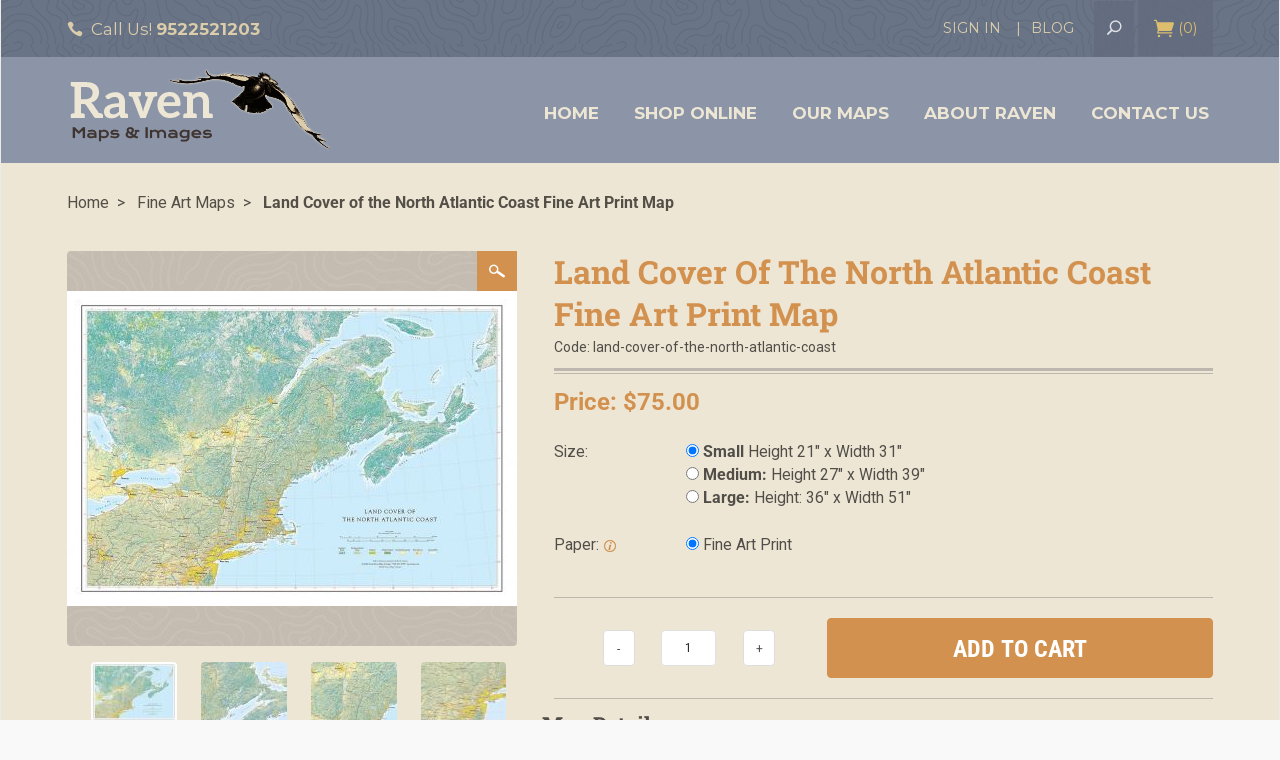

--- FILE ---
content_type: text/css
request_url: https://www.ravenmaps.com/mm5/themes/coustic/css/theme-child.css
body_size: 3598
content:
/*
	+-+-+-+-+-+-+ COUSTIC CHILD THEME +-+-+-+-+-+-+
    font-family: 'Bree Serif', serif;
    font-family: 'Roboto', sans-serif;
    font-family: 'Montserrat', sans-serif;
    font-family: 'Krona One', sans-serif;
*/


/* ---- =GLOBAL ---- */

body {
	color: #514e49;
}
.boxed, .boxed .stuck {
    max-width: 205rem;
}
a {
    color: #bcb6ae;
}
.bg-orange {
	background-color: #cc8843;
}
hr {
	border-color: #bcb6ae;
}
.button:focus,.button:hover{box-shadow:none}
.nospace {
	height: 0px;
}


/* ---- =HEADER ---- */

.pre-header {
    background: url("/mm5/themes/coustic/images/child/bgnd_utility-bar.png") #697487 repeat;
	font-family: 'Montserrat', sans-serif;
}
/*.pre-header .pre-header--phone .phoneicon {
	color: #697487;
	background: #beac97;
	-moz-border-radius: 3px; 
 	border-radius: 3px;
	padding: 2px 2px 0 2px;
}
*/
.pre-header li {
	color: #dbcdaa;
}
.pre-header .pre-header--phone .callus {
	font-size: 1.05rem;
}
.callus .phone {
	font-weight: 700;
}
.utilitynav {
	text-transform:uppercase;
}
.utilitylinks::before {
    content: "|";
	margin: 0 10px 0 -5px;
}
.global-search button [data-rt-icon]::before {
    font-weight: 700;
}
.mini-basket, .global-search form {
	border-width:0;
	background: #626C7E;
	opacity: 0.8;
}
.mini-basket [data-rt-icon]::before {
    color: #fad16a;
}
.mini-basket a {
    color: #fad16a;
}
.header, .header.stuck {
    background: #8B95A7 none repeat scroll 0 0;
}
.navigation-bar .level-1 a {
    color: #EDE6D4;
    font-family: 'Montserrat', sans-serif;
	font-size: 17px;
    text-transform: uppercase;
}
.navigation-bar .level-1 {
	font-size: 1.25rem;
    /*font-weight: 700;*/
    line-height: 2.5;
}
.navigation-bar .level-1 span a:hover, #js-SFNT .navigation-bar .level-1 .id-28 a, #js-shop .navigation-bar .level-1 .id-29 a, #js-ABUS .navigation-bar .level-1 .id-30 a, #js-why-special .navigation-bar .level-1 .id-30 a, #js-map-lovers .navigation-bar .level-1 .id-30 a, #js-FAQS .navigation-bar .level-1 .id-30 a, #js-raven-journal .navigation-bar .level-1 .id-32 a, #js-press .navigation-bar .level-1 .id-32 a, #js-CTUS .navigation-bar .level-1 .id-33 a {
    border-bottom: 2px solid #fad16a;
	color: #EDE6D4;
}
.navigation-bar .level-1 .id-29 a:hover, .navigation-bar .level-1 .id-30 a:hover, .navigation-bar .level-1 .id-32 a:hover {
    border: none;
}
.navigation-bar .level-2 span a:hover {
    border: none;
}
.navigation-set li ul li ul{display:none;position:absolute;top:-20px;left:100%}

.navigation-bar .level-1:not(:last-child)::after {
    content: none;
    height: 0rem;
    line-height: 0;
    position: absolute;
    right: -0.25rem;
    top: 0;
}
.navigation-bar {
    height: 80px;
}


/* ---- =MAIN ---- */

main {
    background: #EDE6D4 none repeat scroll 0 0;
}
#js-SFNT main {
	padding: .1rem 0 9rem 0;
}
.breadcrumbs {
    font-size: 1rem;
}
.breadcrumbs a {
    color: #534f47;
}
.page-title {
    color: #cc8843;
	font-family: 'Bree Serif', serif;
	font-size: 2.6em;
	font-weight: 400;
}
.hr-fine {
	border-top: 1px solid #bcb6ae;
	margin: 10px 0;
}
.product-information--description {
	margin-top: 10px;
}
.doublelines {
	border-color: #564a3d;
	border-style: solid;
    border-width: 3px 0 1px 0;
	width: 100%;
	height: 6px;
	margin-bottom: 20px;
}


/* ---- =CONTENT ---- */

.readytheme-contentsection a {
	color: #d3914f;
	text-decoration:underline;
}



/* ---- =FOOTER ---- */

#footer_address {
	padding-left: 5px;
}
.footer .footer_address {
	font-size: 1.1em;
	line-height:1;
}
.footer .footer_address_phone {
	font-weight:600;
	padding-top: 20px;
}
.footer, .disclaimers {
	background: url("/mm5/themes/coustic/images/child/bgnd_footer.gif") #35251c repeat;
    color: #beac97;
    font-weight: 300;
}
.disclaimers, .mobile-footer {
    background: #2d1f17 none repeat scroll 0 0;
}
.footer h4 {
	text-align:left;
	border-width: 0 0;
	margin-bottom: 0.1rem;
}

.footer a {
	line-height:1.6;
	display: inline;
}
.footer .sitemap .bullet {
	font-size: 16px;
	padding-right: 3px;
}


#footer_connect-with-us {
	font-weight: 700;
}

.form-connect {
    margin:10px auto;
    max-width: 400px;
    padding: 0px 12px 10px 0px;
    font: 13px "Lucida Sans Unicode", "Lucida Grande", sans-serif;
}
.form-connect li {
    padding: 0;
    display: block;
    list-style: none;
    margin: 10px 0 0 0;
}
.form-connect .field-name, .form-connect .field-email {
    height: 35px;
}
.form-connect .field-email{
    width: 90%;
	float: left;
}
.form-connect .field-name{
    width: 100%;
}
.form-connect .field-email{
    width: 90%;
	float: left;
	height: 35px;
}
.form-connect .field-submit{
    width: 10%;
    background: #d3914f;
    padding: 0px 2px;
    border: none;
    color: #fff;
	font-size: 22px;
	height: 35px;
}
.form-connect input[type=submit]:hover, .form-connect input[type=button]:hover{
    background: #4691A4;
    box-shadow:none;
    -moz-box-shadow:none;
    -webkit-box-shadow:none;
}

.footer-socialmedia	{
	width: 100%;
	text-align:right;
}



/* ---- =SFNT ---- */

#slidy figure figcaption {
	display:none;
}

h2.free-shipping-message {
	padding: 0px
}
.free-shipping-message a {
    font-size: 1em;
}
.deal-title	{
	font-family: 'Bree Serif', serif;
	/*font-size: 1.5em;*/
}
.heading-decoration .readytheme-banner .deal-title {
	padding: 0 1.2em 0 0;
}

.free-shipping-message .deal-title {
	font-weight: 400;
}

.heading-decoration .readytheme-banner .deal-message {
	padding: 0 0 0 1.2em;
	font-size: .7em;
}
.free-shipping-message.heading-decoration span.deal-message::after {
    border-left: 0;
}

.free-shipping-message .deal-link {
    font-weight: 700;
	/*font-size: 1.2em;*/
	font-family: 'Roboto', sans-serif;
	padding: 0 0 0 5em;
	color: #cc8843;
}
.deal-message, .deal-link {
	font-family: 'Roboto', sans-serif;
	/*font-size: 1.3em;*/
}
.free-shipping-message.heading-decoration span.deal-link {
		display: none;
		font-family: 'Roboto', sans-serif;
	}
		@media screen and (min-width: 48em) {
			.free-shipping-message.heading-decoration span.deal-link {
				display: inline-block;
			}
		}

.free-shipping-message.heading-decoration #start-here span.deal-message::before {
    border-right: 0;
}
.heading-decoration #start-here .deal-message, .heading-decoration #start-here .deal-title {
    padding: 0 0 0 0;
}
.heading-decoration #start-here .deal-title {
	font-size: 1em;
}
.heading-decoration #start-here .deal-message {
    font-size: 1em;
	color: #8b95a7;
	font-weight:600;
}

.mapcategories {
	padding: 0;
}
.mapcontainer {
	border: 2px #ae9c8f solid;
	overflow:hidden;
	margin: 0 auto;
	padding: 0;
}
.terrainmaps, .nightmaps, .landformmaps {
    background: url("/mm5/themes/coustic/images/child/homepage_terrainmaps.jpg");
	width:213px;
	height: 477px;
	/*height: auto;
    max-width: 100%;*/
    padding: 0px;
    text-align:center;
    color:white;
    font-size:14px;
}
.nightmaps {
    background: url("/mm5/themes/coustic/images/child/homepage_nightmaps.jpg");
}
.landformmaps {
    background: url("/mm5/themes/coustic/images/child/homepage_landformmaps.jpg");
}
.terrainmaps .title, .nightmaps .title, .landformmaps .title {
	height: 40px;
	background-color:rgba(0, 0, 0, 0.2);
	text-transform: uppercase;
	font-family: 'Krona One', sans-serif;
	font-size: 14px;
	font-weight:bold;
	padding: 10px 0 0 0;
}
.terrainmaps .description, .nightmaps .description, .landformmaps .description {
	height: 50px;
	background-color:rgba(0, 0, 0, 0.2);
	text-transform: uppercase;
	font-family: 'Krona One', sans-serif;
	font-size: 8px;
	padding: 2px 5px;
}
.findmaps a {
	font-family: 'Roboto', sans-serif;
	color: #d3914f;
	font-size: 1.05rem;
}

@media screen and (max-width: 767px) {
	.mapcategories {
		display: none;
	}
	.maps-mobile-view {
		margin: 20px 0;
		text-align:center;
	}
}
@media screen and (min-width: 768px) {
	.maps-mobile-view {
		display: none;
	}
}
@media screen and (max-width: 1200px) {
	.findmaps  img {
    	max-width: 100%;
	}
}
@media screen and (min-width: 1201px) {
	.findmaps  img {
    	max-width: none;
	}
}



/* ---- =CTGY ---- */

.category-tree-heading {
    color: #697487;
	border-bottom-color: #bcb6ae;
    border-top: 3px solid #bcb6ae;
    text-transform: uppercase;
	padding-left: 0;
	margin-bottom: 20px;
	letter-spacing: 2px;
}
.category-tree a {
	color: #697487;
}
.category-tree ul {
	padding: 0 0;
}
.category-tree .level-1 {
	line-height: 2.1em;
    font-size: 1.06rem;
    font-weight: 400;
}
.category-tree .level-1 a::before {
    content: "\00BB";
	margin: 0 5px 0 0px;
}

#map-intro, #map-category-title, #world-map-title {
	display: none;
}
.category-product .price {
	display: none;
}

.sub-category {
	/*display: none;*/
}

.category-tree .level-2, .category-tree .level-3 {
    line-height: 1.8;
}

.category-tree .level-2 .aqua::before, .category-tree .level-3 .aqua::before {
    content: none;
}

@media screen and (min-width: 768px) {
	.filter-items-container {
		margin: -105px 0 0 0;
	}

	.category-product-img {
		height: 240px;
		line-height: 240px;
		width: 240px;
		background: url("/mm5/themes/coustic/images/child/category_thumbnail-bgnd.gif");
		margin-bottom: 15px;
		position: relative;
	}
	.category-product-img img {
		margin: 0 0;
		border: none;
		margin-top: -3px;
		position: absolute;
		left: 50%;
		top: 50%;
		transform: translate(-50%, -50%);
	}
	.category-product p {
		color: #cc8843;
		font-size: 1em;
		letter-spacing: 0.05em;
	}
	#js-product-list .category-product img {
		padding: 0 0;
	}
	#js-product-list .category-product img:hover {
		opacity: .5;
	}
}


/* ---- =PROD ---- */

.product-information--purchase h1 + p, .product-attributes legend, .product-attributes label {
    color: #514e49;
}
@media screen and (min-width: 768px) {
	.prod-legend {
		display: inline-block;
		width: 20%;
	}
	.prod-label {
		display: inline-block;
		width: 80%;
		float: right;
	}
	.product-attributes legend {
		width: 80px;
		float: left;
		font-size: 1.3em;
	}
	.product-attributes label {
		font-size: 1.3em;
		display: block;
		text-align:left;
	}
	.product-information--images .main-image {
		padding: 40px 0;
		background: url("/mm5/themes/coustic/images/child/product_image-bgnd.jpg");
	}
	.main-image, .thumbnail-wrapper img {
    	border: none;
	}
	.main-image[data-rt-icon]::before {
		border-radius: 0;
		color: #fff;
		right: 7px;
		top: 0;
		background: #d3914f none repeat scroll 0 0;
    	border: none;
	}
    
    .related-product-middle {
        background: url("/mm5/themes/coustic/images/child/product_image-bgnd.jpg"); 
        height: 240px;
        width: 240px; 
        white-space: nowrap;
        text-align: center;
        margin-bottom:10px;
        vertical-align: middle;
        display:inline-block;
    }  
    .related-product-middle img {position: relative;
  top: 50%;
  -webkit-transform: translateY(-50%);
  -ms-transform: translateY(-50%);
  transform: translateY(-50%); max-height: 240px; max-width: 240px;}
}
@media screen and (min-width: 950px) {
	#js-main-image-zoom {
		width: 450px;
	}
	.main-image[data-rt-icon]::before {
		right: 0;
	}
}
.product-information--purchase h1 {
    color: #d3914f;
	margin-bottom: 2px;
}
.product-information .doublelines {
	border-color: #bcb6ae;
	margin: 10px 0;
}
.price-value {
	color: #d3914f;
	padding-bottom: 20px;
	font-weight: 700;
}
.required {
    font-weight: 400;
}
.add-to-cart-wrap {
    padding: 10px 0 0 0;
}
.quantity-wrap {
	margin-top: 12px;
}
.add-to-cart-qty {
	padding-left: 60px;
}
.decrease-quantity, .increase-quantity {
	background-color: #fff;
}
.product-information--description .hr-fine {
	margin-left: 0.75rem;
    margin-right: 0.75rem;
}
.product-information--description .semibold {
	font-size: 1.3rem;
}
.product-information--description .small {
    font-size: 1rem;
}

.relatedproducts {
	border-top: 3px solid #bcb6ae;
	border-bottom: 1px solid #bcb6ae;
	padding: 10px 0;
	color: #697487;
	font-size: 1.6em;
    font-weight: 700;
    letter-spacing: 2px;
}
.rproductname {
	text-transform:capitalize;
}
.rproductprice {
	display: none;
}


/* ---- =FORMS ---- */

.bg-aqua, .bg-teal {
    background-color: #d3914f;
}
.button.bg-aqua:hover, .button.bg-teal:hover {
    background-color: #d3914f;
}
.add-to-cart {
    border-color: #d3914f;
}


/* ---- =NEWS  ---- */


#scotsblogger a {
	color: #cc8843;
}
#scotsblogger h4 {
	color: #cc8843;
	 font-size: 1.6rem;
}


.footer .blog-title, .footer .blog-snippet {
	margin: 0 0 5px 0;
}
.footer .blog-title {
	font-weight: bold;
}
.footer .blog-readmore {
	text-decoration:underline;
}

#scotsblogger .byline, #scotsblogger .byline i {
	font-style: normal;
	font-weight:bold;
	font-family: 'Roboto', sans-serif;
	color: #697487;
	display: none;
}

.sidebar-blog-heading {
	border-top: 3px solid #bcb6ae;
	border-bottom: 1px solid #bcb6ae;
	padding: 10px 0;
	font-size: 1.5em;
	font-weight:700;
	color: #697487;
	margin-top: 30px;
}
.sidebar-blog-title a {
	color: #697487;
	text-decoration:none;
}

#blog-sidebar .inline-labeling {
	margin-bottom: 30px;
}
#blog-sidebar .form-control {
	height: 50px;
	width: 215px;
}
#blog-sidebar .button-large {
	height: 2.5em;
	line-height: 0;
	font-size: 20px;
	padding: 0 15px;
	margin-left: -3px;
}
#blog-sidebar input[type="text"] {
	border: 1px solid #bcb6ae;
	font-size: 16px;
}
#blog-sidebar .button {
	font-size: 20px;
}

#scotsblogger-ratings {
	display: none;
}

#scotsblogger .leavereply {
	border-top: 3px solid #bcb6ae;
	border-bottom: 1px solid #bcb6ae;
	padding: 10px 0;
	font-size: 1.5em;
	font-weight:700;
	color: #697487;
	margin-top: 30px;
	text-transform:uppercase;
}
#scotsblogger #commentTitle, #scotsblogger #comment {
	border: 1px solid #bcb6ae;
	font-size: 16px;
}
#scotsblogger #comment {
	margin-top: 20px;
}
#scotsblogger .replybutton {
	text-transform:uppercase;
	font-size: 1.5em;
	font-weight:700;
	padding: 0 30px;
	font-family: 'Roboto', sans-serif;
	margin: 30px 0;
}

blockquote {
    border-left: 0.375rem solid #e2dac5;
    font: italic 1.333rem Baskerville,"Baskerville Old Face","Hoefler Text",Garamond,"Times New Roman",serif;
    padding-left: 1rem;
    margin-bottom: 30px;
    border-bottom: 1px dashed #bcb6ae;
    padding-bottom: 20px;
}

.imgLeft {
    float: left;
    margin: 0 20px 20px 0;
}

.imgRight {
    float: right;
    margin: 0 0 20px 20px;
}

.boxStyle {
    float: left;
    border: 1px dashed #bcb6ae;
    padding: 20px 20px 0 20px;
    margin-bottom: 20px;
}

.button1 {
    background: #d3914f;
    border-radius: 0;
    padding: 6px 15px;
    color: #fff !important;
    text-decoration: none !important;
}

.button1:hover {
    background: #7d4914;
}

.gold {
	color: #CC8843;
}

.dashed {
	margin-bottom: 10px;
    border-bottom: 1px dashed #bcb6ae;
    padding-bottom: 10px;
	clear: bloth;
}

--- FILE ---
content_type: text/css
request_url: https://www.ravenmaps.com/mm5/themes/coustic/css/theme-child.css
body_size: 3598
content:
/*
	+-+-+-+-+-+-+ COUSTIC CHILD THEME +-+-+-+-+-+-+
    font-family: 'Bree Serif', serif;
    font-family: 'Roboto', sans-serif;
    font-family: 'Montserrat', sans-serif;
    font-family: 'Krona One', sans-serif;
*/


/* ---- =GLOBAL ---- */

body {
	color: #514e49;
}
.boxed, .boxed .stuck {
    max-width: 205rem;
}
a {
    color: #bcb6ae;
}
.bg-orange {
	background-color: #cc8843;
}
hr {
	border-color: #bcb6ae;
}
.button:focus,.button:hover{box-shadow:none}
.nospace {
	height: 0px;
}


/* ---- =HEADER ---- */

.pre-header {
    background: url("/mm5/themes/coustic/images/child/bgnd_utility-bar.png") #697487 repeat;
	font-family: 'Montserrat', sans-serif;
}
/*.pre-header .pre-header--phone .phoneicon {
	color: #697487;
	background: #beac97;
	-moz-border-radius: 3px; 
 	border-radius: 3px;
	padding: 2px 2px 0 2px;
}
*/
.pre-header li {
	color: #dbcdaa;
}
.pre-header .pre-header--phone .callus {
	font-size: 1.05rem;
}
.callus .phone {
	font-weight: 700;
}
.utilitynav {
	text-transform:uppercase;
}
.utilitylinks::before {
    content: "|";
	margin: 0 10px 0 -5px;
}
.global-search button [data-rt-icon]::before {
    font-weight: 700;
}
.mini-basket, .global-search form {
	border-width:0;
	background: #626C7E;
	opacity: 0.8;
}
.mini-basket [data-rt-icon]::before {
    color: #fad16a;
}
.mini-basket a {
    color: #fad16a;
}
.header, .header.stuck {
    background: #8B95A7 none repeat scroll 0 0;
}
.navigation-bar .level-1 a {
    color: #EDE6D4;
    font-family: 'Montserrat', sans-serif;
	font-size: 17px;
    text-transform: uppercase;
}
.navigation-bar .level-1 {
	font-size: 1.25rem;
    /*font-weight: 700;*/
    line-height: 2.5;
}
.navigation-bar .level-1 span a:hover, #js-SFNT .navigation-bar .level-1 .id-28 a, #js-shop .navigation-bar .level-1 .id-29 a, #js-ABUS .navigation-bar .level-1 .id-30 a, #js-why-special .navigation-bar .level-1 .id-30 a, #js-map-lovers .navigation-bar .level-1 .id-30 a, #js-FAQS .navigation-bar .level-1 .id-30 a, #js-raven-journal .navigation-bar .level-1 .id-32 a, #js-press .navigation-bar .level-1 .id-32 a, #js-CTUS .navigation-bar .level-1 .id-33 a {
    border-bottom: 2px solid #fad16a;
	color: #EDE6D4;
}
.navigation-bar .level-1 .id-29 a:hover, .navigation-bar .level-1 .id-30 a:hover, .navigation-bar .level-1 .id-32 a:hover {
    border: none;
}
.navigation-bar .level-2 span a:hover {
    border: none;
}
.navigation-set li ul li ul{display:none;position:absolute;top:-20px;left:100%}

.navigation-bar .level-1:not(:last-child)::after {
    content: none;
    height: 0rem;
    line-height: 0;
    position: absolute;
    right: -0.25rem;
    top: 0;
}
.navigation-bar {
    height: 80px;
}


/* ---- =MAIN ---- */

main {
    background: #EDE6D4 none repeat scroll 0 0;
}
#js-SFNT main {
	padding: .1rem 0 9rem 0;
}
.breadcrumbs {
    font-size: 1rem;
}
.breadcrumbs a {
    color: #534f47;
}
.page-title {
    color: #cc8843;
	font-family: 'Bree Serif', serif;
	font-size: 2.6em;
	font-weight: 400;
}
.hr-fine {
	border-top: 1px solid #bcb6ae;
	margin: 10px 0;
}
.product-information--description {
	margin-top: 10px;
}
.doublelines {
	border-color: #564a3d;
	border-style: solid;
    border-width: 3px 0 1px 0;
	width: 100%;
	height: 6px;
	margin-bottom: 20px;
}


/* ---- =CONTENT ---- */

.readytheme-contentsection a {
	color: #d3914f;
	text-decoration:underline;
}



/* ---- =FOOTER ---- */

#footer_address {
	padding-left: 5px;
}
.footer .footer_address {
	font-size: 1.1em;
	line-height:1;
}
.footer .footer_address_phone {
	font-weight:600;
	padding-top: 20px;
}
.footer, .disclaimers {
	background: url("/mm5/themes/coustic/images/child/bgnd_footer.gif") #35251c repeat;
    color: #beac97;
    font-weight: 300;
}
.disclaimers, .mobile-footer {
    background: #2d1f17 none repeat scroll 0 0;
}
.footer h4 {
	text-align:left;
	border-width: 0 0;
	margin-bottom: 0.1rem;
}

.footer a {
	line-height:1.6;
	display: inline;
}
.footer .sitemap .bullet {
	font-size: 16px;
	padding-right: 3px;
}


#footer_connect-with-us {
	font-weight: 700;
}

.form-connect {
    margin:10px auto;
    max-width: 400px;
    padding: 0px 12px 10px 0px;
    font: 13px "Lucida Sans Unicode", "Lucida Grande", sans-serif;
}
.form-connect li {
    padding: 0;
    display: block;
    list-style: none;
    margin: 10px 0 0 0;
}
.form-connect .field-name, .form-connect .field-email {
    height: 35px;
}
.form-connect .field-email{
    width: 90%;
	float: left;
}
.form-connect .field-name{
    width: 100%;
}
.form-connect .field-email{
    width: 90%;
	float: left;
	height: 35px;
}
.form-connect .field-submit{
    width: 10%;
    background: #d3914f;
    padding: 0px 2px;
    border: none;
    color: #fff;
	font-size: 22px;
	height: 35px;
}
.form-connect input[type=submit]:hover, .form-connect input[type=button]:hover{
    background: #4691A4;
    box-shadow:none;
    -moz-box-shadow:none;
    -webkit-box-shadow:none;
}

.footer-socialmedia	{
	width: 100%;
	text-align:right;
}



/* ---- =SFNT ---- */

#slidy figure figcaption {
	display:none;
}

h2.free-shipping-message {
	padding: 0px
}
.free-shipping-message a {
    font-size: 1em;
}
.deal-title	{
	font-family: 'Bree Serif', serif;
	/*font-size: 1.5em;*/
}
.heading-decoration .readytheme-banner .deal-title {
	padding: 0 1.2em 0 0;
}

.free-shipping-message .deal-title {
	font-weight: 400;
}

.heading-decoration .readytheme-banner .deal-message {
	padding: 0 0 0 1.2em;
	font-size: .7em;
}
.free-shipping-message.heading-decoration span.deal-message::after {
    border-left: 0;
}

.free-shipping-message .deal-link {
    font-weight: 700;
	/*font-size: 1.2em;*/
	font-family: 'Roboto', sans-serif;
	padding: 0 0 0 5em;
	color: #cc8843;
}
.deal-message, .deal-link {
	font-family: 'Roboto', sans-serif;
	/*font-size: 1.3em;*/
}
.free-shipping-message.heading-decoration span.deal-link {
		display: none;
		font-family: 'Roboto', sans-serif;
	}
		@media screen and (min-width: 48em) {
			.free-shipping-message.heading-decoration span.deal-link {
				display: inline-block;
			}
		}

.free-shipping-message.heading-decoration #start-here span.deal-message::before {
    border-right: 0;
}
.heading-decoration #start-here .deal-message, .heading-decoration #start-here .deal-title {
    padding: 0 0 0 0;
}
.heading-decoration #start-here .deal-title {
	font-size: 1em;
}
.heading-decoration #start-here .deal-message {
    font-size: 1em;
	color: #8b95a7;
	font-weight:600;
}

.mapcategories {
	padding: 0;
}
.mapcontainer {
	border: 2px #ae9c8f solid;
	overflow:hidden;
	margin: 0 auto;
	padding: 0;
}
.terrainmaps, .nightmaps, .landformmaps {
    background: url("/mm5/themes/coustic/images/child/homepage_terrainmaps.jpg");
	width:213px;
	height: 477px;
	/*height: auto;
    max-width: 100%;*/
    padding: 0px;
    text-align:center;
    color:white;
    font-size:14px;
}
.nightmaps {
    background: url("/mm5/themes/coustic/images/child/homepage_nightmaps.jpg");
}
.landformmaps {
    background: url("/mm5/themes/coustic/images/child/homepage_landformmaps.jpg");
}
.terrainmaps .title, .nightmaps .title, .landformmaps .title {
	height: 40px;
	background-color:rgba(0, 0, 0, 0.2);
	text-transform: uppercase;
	font-family: 'Krona One', sans-serif;
	font-size: 14px;
	font-weight:bold;
	padding: 10px 0 0 0;
}
.terrainmaps .description, .nightmaps .description, .landformmaps .description {
	height: 50px;
	background-color:rgba(0, 0, 0, 0.2);
	text-transform: uppercase;
	font-family: 'Krona One', sans-serif;
	font-size: 8px;
	padding: 2px 5px;
}
.findmaps a {
	font-family: 'Roboto', sans-serif;
	color: #d3914f;
	font-size: 1.05rem;
}

@media screen and (max-width: 767px) {
	.mapcategories {
		display: none;
	}
	.maps-mobile-view {
		margin: 20px 0;
		text-align:center;
	}
}
@media screen and (min-width: 768px) {
	.maps-mobile-view {
		display: none;
	}
}
@media screen and (max-width: 1200px) {
	.findmaps  img {
    	max-width: 100%;
	}
}
@media screen and (min-width: 1201px) {
	.findmaps  img {
    	max-width: none;
	}
}



/* ---- =CTGY ---- */

.category-tree-heading {
    color: #697487;
	border-bottom-color: #bcb6ae;
    border-top: 3px solid #bcb6ae;
    text-transform: uppercase;
	padding-left: 0;
	margin-bottom: 20px;
	letter-spacing: 2px;
}
.category-tree a {
	color: #697487;
}
.category-tree ul {
	padding: 0 0;
}
.category-tree .level-1 {
	line-height: 2.1em;
    font-size: 1.06rem;
    font-weight: 400;
}
.category-tree .level-1 a::before {
    content: "\00BB";
	margin: 0 5px 0 0px;
}

#map-intro, #map-category-title, #world-map-title {
	display: none;
}
.category-product .price {
	display: none;
}

.sub-category {
	/*display: none;*/
}

.category-tree .level-2, .category-tree .level-3 {
    line-height: 1.8;
}

.category-tree .level-2 .aqua::before, .category-tree .level-3 .aqua::before {
    content: none;
}

@media screen and (min-width: 768px) {
	.filter-items-container {
		margin: -105px 0 0 0;
	}

	.category-product-img {
		height: 240px;
		line-height: 240px;
		width: 240px;
		background: url("/mm5/themes/coustic/images/child/category_thumbnail-bgnd.gif");
		margin-bottom: 15px;
		position: relative;
	}
	.category-product-img img {
		margin: 0 0;
		border: none;
		margin-top: -3px;
		position: absolute;
		left: 50%;
		top: 50%;
		transform: translate(-50%, -50%);
	}
	.category-product p {
		color: #cc8843;
		font-size: 1em;
		letter-spacing: 0.05em;
	}
	#js-product-list .category-product img {
		padding: 0 0;
	}
	#js-product-list .category-product img:hover {
		opacity: .5;
	}
}


/* ---- =PROD ---- */

.product-information--purchase h1 + p, .product-attributes legend, .product-attributes label {
    color: #514e49;
}
@media screen and (min-width: 768px) {
	.prod-legend {
		display: inline-block;
		width: 20%;
	}
	.prod-label {
		display: inline-block;
		width: 80%;
		float: right;
	}
	.product-attributes legend {
		width: 80px;
		float: left;
		font-size: 1.3em;
	}
	.product-attributes label {
		font-size: 1.3em;
		display: block;
		text-align:left;
	}
	.product-information--images .main-image {
		padding: 40px 0;
		background: url("/mm5/themes/coustic/images/child/product_image-bgnd.jpg");
	}
	.main-image, .thumbnail-wrapper img {
    	border: none;
	}
	.main-image[data-rt-icon]::before {
		border-radius: 0;
		color: #fff;
		right: 7px;
		top: 0;
		background: #d3914f none repeat scroll 0 0;
    	border: none;
	}
    
    .related-product-middle {
        background: url("/mm5/themes/coustic/images/child/product_image-bgnd.jpg"); 
        height: 240px;
        width: 240px; 
        white-space: nowrap;
        text-align: center;
        margin-bottom:10px;
        vertical-align: middle;
        display:inline-block;
    }  
    .related-product-middle img {position: relative;
  top: 50%;
  -webkit-transform: translateY(-50%);
  -ms-transform: translateY(-50%);
  transform: translateY(-50%); max-height: 240px; max-width: 240px;}
}
@media screen and (min-width: 950px) {
	#js-main-image-zoom {
		width: 450px;
	}
	.main-image[data-rt-icon]::before {
		right: 0;
	}
}
.product-information--purchase h1 {
    color: #d3914f;
	margin-bottom: 2px;
}
.product-information .doublelines {
	border-color: #bcb6ae;
	margin: 10px 0;
}
.price-value {
	color: #d3914f;
	padding-bottom: 20px;
	font-weight: 700;
}
.required {
    font-weight: 400;
}
.add-to-cart-wrap {
    padding: 10px 0 0 0;
}
.quantity-wrap {
	margin-top: 12px;
}
.add-to-cart-qty {
	padding-left: 60px;
}
.decrease-quantity, .increase-quantity {
	background-color: #fff;
}
.product-information--description .hr-fine {
	margin-left: 0.75rem;
    margin-right: 0.75rem;
}
.product-information--description .semibold {
	font-size: 1.3rem;
}
.product-information--description .small {
    font-size: 1rem;
}

.relatedproducts {
	border-top: 3px solid #bcb6ae;
	border-bottom: 1px solid #bcb6ae;
	padding: 10px 0;
	color: #697487;
	font-size: 1.6em;
    font-weight: 700;
    letter-spacing: 2px;
}
.rproductname {
	text-transform:capitalize;
}
.rproductprice {
	display: none;
}


/* ---- =FORMS ---- */

.bg-aqua, .bg-teal {
    background-color: #d3914f;
}
.button.bg-aqua:hover, .button.bg-teal:hover {
    background-color: #d3914f;
}
.add-to-cart {
    border-color: #d3914f;
}


/* ---- =NEWS  ---- */


#scotsblogger a {
	color: #cc8843;
}
#scotsblogger h4 {
	color: #cc8843;
	 font-size: 1.6rem;
}


.footer .blog-title, .footer .blog-snippet {
	margin: 0 0 5px 0;
}
.footer .blog-title {
	font-weight: bold;
}
.footer .blog-readmore {
	text-decoration:underline;
}

#scotsblogger .byline, #scotsblogger .byline i {
	font-style: normal;
	font-weight:bold;
	font-family: 'Roboto', sans-serif;
	color: #697487;
	display: none;
}

.sidebar-blog-heading {
	border-top: 3px solid #bcb6ae;
	border-bottom: 1px solid #bcb6ae;
	padding: 10px 0;
	font-size: 1.5em;
	font-weight:700;
	color: #697487;
	margin-top: 30px;
}
.sidebar-blog-title a {
	color: #697487;
	text-decoration:none;
}

#blog-sidebar .inline-labeling {
	margin-bottom: 30px;
}
#blog-sidebar .form-control {
	height: 50px;
	width: 215px;
}
#blog-sidebar .button-large {
	height: 2.5em;
	line-height: 0;
	font-size: 20px;
	padding: 0 15px;
	margin-left: -3px;
}
#blog-sidebar input[type="text"] {
	border: 1px solid #bcb6ae;
	font-size: 16px;
}
#blog-sidebar .button {
	font-size: 20px;
}

#scotsblogger-ratings {
	display: none;
}

#scotsblogger .leavereply {
	border-top: 3px solid #bcb6ae;
	border-bottom: 1px solid #bcb6ae;
	padding: 10px 0;
	font-size: 1.5em;
	font-weight:700;
	color: #697487;
	margin-top: 30px;
	text-transform:uppercase;
}
#scotsblogger #commentTitle, #scotsblogger #comment {
	border: 1px solid #bcb6ae;
	font-size: 16px;
}
#scotsblogger #comment {
	margin-top: 20px;
}
#scotsblogger .replybutton {
	text-transform:uppercase;
	font-size: 1.5em;
	font-weight:700;
	padding: 0 30px;
	font-family: 'Roboto', sans-serif;
	margin: 30px 0;
}

blockquote {
    border-left: 0.375rem solid #e2dac5;
    font: italic 1.333rem Baskerville,"Baskerville Old Face","Hoefler Text",Garamond,"Times New Roman",serif;
    padding-left: 1rem;
    margin-bottom: 30px;
    border-bottom: 1px dashed #bcb6ae;
    padding-bottom: 20px;
}

.imgLeft {
    float: left;
    margin: 0 20px 20px 0;
}

.imgRight {
    float: right;
    margin: 0 0 20px 20px;
}

.boxStyle {
    float: left;
    border: 1px dashed #bcb6ae;
    padding: 20px 20px 0 20px;
    margin-bottom: 20px;
}

.button1 {
    background: #d3914f;
    border-radius: 0;
    padding: 6px 15px;
    color: #fff !important;
    text-decoration: none !important;
}

.button1:hover {
    background: #7d4914;
}

.gold {
	color: #CC8843;
}

.dashed {
	margin-bottom: 10px;
    border-bottom: 1px dashed #bcb6ae;
    padding-bottom: 10px;
	clear: bloth;
}

--- FILE ---
content_type: text/javascript
request_url: https://www.ravenmaps.com/mm5/clientside.mvc?T=fb8818ca&Filename=runtime_ui.js
body_size: 12612
content:
// Miva Merchant
//
// This file and the source codes contained herein are the property of
// Miva, Inc.  Use of this file is restricted to the specific terms and
// conditions in the License Agreement associated with this file.  Distribution
// of this file or portions of this file for uses not covered by the License
// Agreement is not allowed without a written agreement signed by an officer of
// Miva, Inc.
//
// Copyright 1998-2025 Miva, Inc.  All rights reserved.
// http://www.miva.com
//

function DeriveFrom( base_class, child_class )
{
	var placeholder;

	placeholder							= function() { ; }
	placeholder.prototype				= base_class.prototype;
	child_class.prototype				= new placeholder();
	child_class.prototype.constructor	= child_class;
}

function newElement( type, attributes, styles, parent )
{
	var element;

	element = document.createElement( type );

	setElementAttributes( element, attributes );
	setElementStyles( element, styles );

	if ( parent )
	{
		parent.appendChild( element );
	}

	return element;
}

function newTextNode( text, parent )
{
	var element;

	element	= document.createTextNode( text );

	if ( parent )
	{
		parent.appendChild( element );
	}

	return element;
}

function newTextNode_EmptyParent( text, parent )
{
	if ( parent )
	{
		parent.innerHTML = '';
	}

	return newTextNode( text, parent );
}

function setElementAttributes( element, attributes )
{
	var attribute;

	for ( attribute in attributes )
	{
		if ( !attributes.hasOwnProperty( attribute ) )
		{
			continue;
		}

		if ( attribute == 'name' )			element.name		= attributes[ attribute ];
		else if ( attribute == 'class' )	element.className	= attributes[ attribute ];
		else								element.setAttribute( attribute, attributes[ attribute ] );
	}
}

function setElementStyles( element, styles )
{
	var style;

	for ( style in styles )
	{
		if ( styles.hasOwnProperty( style ) )
		{
			element.style[ style ] = styles[ style ];
		}
	}
}

function classNameContains( element, classname, allow_regex_in_classname )
{
	var i, i_len, classlist;

	classlist		= element.className.split( /\s/ );

	for ( i = 0, i_len = classlist.length; i < i_len; i++ )
	{
		if ( classlist[ i ] == '' )																						continue;
		else if ( !allow_regex_in_classname && classlist[ i ] == classname )											return true;
		else if ( allow_regex_in_classname && classlist[ i ].match( new RegExp( '(?:^)' + classname + '(?:$)' ) ) )		return true;
	}

	return false;
}

function classNameReplace( element, classname, replacement_classname, allow_regex_in_classname )
{
	var i, i_len, classlist, new_classlist;

	new_classlist	= new Array();
	classlist		= element.className.split( /\s/ );

	for ( i = 0, i_len = classlist.length; i < i_len; i++ )
	{
		if ( classlist[ i ] == '' )																						continue;
		else if ( !allow_regex_in_classname && classlist[ i ] == classname )											continue;
		else if ( allow_regex_in_classname && classlist[ i ].match( new RegExp( '(?:^)' + classname + '(?:$)' ) ) )		continue;

		new_classlist.push( classlist[ i ] );
	}

	new_classlist.push( replacement_classname );

	return new_classlist.join( ' ' );
}

function classNameReplaceIfAltered( element, classname, replacement_classname, allow_regex_in_classname )
{
	var new_classlist, original_classlist;

	original_classlist		= element.className.split( /\s/ ).map( function( filter_classname ) { return trim( filter_classname ); } );
	original_classlist		= original_classlist.filter( function( filter_classname ) { return filter_classname !== ''; } );
	new_classlist			= original_classlist.filter( function( filter_classname )
	{
		if ( filter_classname === replacement_classname )
		{
			return false;
		}

		if ( !allow_regex_in_classname )
		{
			return filter_classname !== classname;
		}

		return !filter_classname.match( new RegExp( '(?:^)' + classname + '(?:$)' ) );
	} );

	new_classlist.push( replacement_classname );

	new_classlist.sort();
	original_classlist.sort();

	if ( !compareObjects( original_classlist, new_classlist ) )
	{
		element.className = new_classlist.join( ' ' );
	}
}

function classNameAdd( element, classname )
{
	var new_classlist, original_classlist;

	original_classlist		= element.className.split( /\s/ ).map( function( filter_classname ) { return trim( filter_classname ); } );
	new_classlist			= original_classlist.filter( function( filter_classname ) { return ( filter_classname !== '' && filter_classname !== classname ); } );

	new_classlist.push( classname );

	return new_classlist.join( ' ' );
}

function classNameAddIfMissing( element, classname )
{
	var new_classlist, original_classlist;

	if ( Array.isArray( classname ) )
	{
		return classNameAddListIfMissing( element, classname );
	}

	original_classlist		= element.className.split( /\s/ ).map( function( filter_classname ) { return trim( filter_classname ); } );
	original_classlist		= original_classlist.filter( function( filter_classname ) { return filter_classname !== ''; } );
	new_classlist			= original_classlist.filter( function( filter_classname ) { return filter_classname !== classname; } );

	new_classlist.push( classname );

	new_classlist.sort();
	original_classlist.sort();

	if ( !compareObjects( original_classlist, new_classlist ) )
	{
		element.className = new_classlist.join( ' ' );
	}
}

function classNameAddList( element, classnamelist )
{
	var new_classlist, original_classlist;

	original_classlist	= element.className.split( /\s/ ).map( function( filter_classname ) { return trim( filter_classname ); } );
	new_classlist		= original_classlist.filter( function( filter_classname ) { return filter_classname !== '' && classnamelist.indexOf( filter_classname ) === -1; } );
	new_classlist		= new_classlist.concat( classnamelist );

	return new_classlist.join( ' ' );
}

function classNameAddListIfMissing( element, classnamelist )
{
	var new_classlist, original_classlist;

	original_classlist		= element.className.split( /\s/ ).map( function( filter_classname ) { return trim( filter_classname ); } );
	original_classlist		= original_classlist.filter( function( filter_classname ) { return filter_classname !== ''; } );
	new_classlist			= original_classlist.filter( function( filter_classname ) { return classnamelist.indexOf( filter_classname ) === -1; } );
	new_classlist			= new_classlist.concat( classnamelist );

	new_classlist.sort();
	original_classlist.sort();

	if ( !compareObjects( original_classlist, new_classlist ) )
	{
		element.className = new_classlist.join( ' ' );
	}
}

function classNameRemove( element, classname, allow_regex_in_classname )
{
	var new_classlist, original_classlist;

	original_classlist		= element.className.split( /\s/ ).map( function( filter_classname ) { return trim( filter_classname ); } );
	new_classlist			= original_classlist.filter( function( filter_classname )
	{
		if ( filter_classname === '' )			return false;
		else if ( !allow_regex_in_classname )	return filter_classname !== classname;

		return !filter_classname.match( new RegExp( '(?:^)' + classname + '(?:$)' ) );
	} );

	return new_classlist.join( ' ' );
}

function classNameRemoveIfPresent( element, classname, allow_regex_in_classname )
{
	var new_classlist, original_classlist;

	if ( Array.isArray( classname ) )
	{
		return classNameRemoveListIfPresent( element, classname, allow_regex_in_classname );
	}

	original_classlist		= element.className.split( /\s/ ).map( function( filter_classname ) { return trim( filter_classname ); } );
	original_classlist		= original_classlist.filter( function( filter_classname ) { return filter_classname !== ''; } );
	new_classlist			= original_classlist.filter( function( filter_classname )
	{
		if ( !allow_regex_in_classname )
		{
			return filter_classname !== classname;
		}

		return !filter_classname.match( new RegExp( '(?:^)' + classname + '(?:$)' ) );
	} );

	new_classlist.sort();
	original_classlist.sort();

	if ( !compareObjects( original_classlist, new_classlist ) )
	{
		element.className = new_classlist.join( ' ' );
	}
}

function classNameRemoveList( element, classnamelist, allow_regex_in_classname )
{
	var new_classlist, original_classlist;

	original_classlist		= element.className.split( /\s/ ).map( function( filter_classname ) { return trim( filter_classname ); } );
	new_classlist			= original_classlist.filter( function( filter_classname )
	{
		var i, i_len;

		if ( filter_classname === '' )			return false;
		else if ( !allow_regex_in_classname )	return classnamelist.indexOf( filter_classname ) === -1;

		for ( i = 0, i_len = classnamelist.length; i < i_len; i++ )
		{
			if ( filter_classname.match( new RegExp( '(?:^)' + classnamelist[ i ] + '(?:$)' ) ) )
			{
				return false;
			}
		}

		return true;
	} );

	return new_classlist.join( ' ' );
}

function classNameRemoveListIfPresent( element, classnamelist, allow_regex_in_classname )
{
	var new_classlist, original_classlist;

	original_classlist		= element.className.split( /\s/ ).map( function( filter_classname ) { return trim( filter_classname ); } );
	original_classlist		= original_classlist.filter( function( filter_classname ) { return filter_classname !== ''; } );
	new_classlist			= original_classlist.filter( function( filter_classname )
	{
		var i, i_len;

		if ( !allow_regex_in_classname )
		{
			return classnamelist.indexOf( filter_classname ) === -1;
		}

		for ( i = 0, i_len = classnamelist.length; i < i_len; i++ )
		{
			if ( filter_classname.match( new RegExp( '(?:^)' + classnamelist[ i ] + '(?:$)' ) ) )
			{
				return false;
			}
		}

		return true;
	} );

	new_classlist.sort();
	original_classlist.sort();

	if ( !compareObjects( original_classlist, new_classlist ) )
	{
		element.className = new_classlist.join( ' ' );
	}
}

function computedStyleValue( element, property )
{
	if ( element instanceof Element )
	{
		return window.getComputedStyle( element, null ).getPropertyValue( property )
	}
	else if ( element.ownerDocument && element.ownerDocument.defaultView && element instanceof element.ownerDocument.defaultView.Element )
	{
		return element.ownerDocument.defaultView.getComputedStyle( element, null ).getPropertyValue( property );
	}

	return returnUndefined()
}

function elementExistsInNodeType( element, type )
{
	while ( element )
	{
		if ( element.nodeName.toLowerCase() == type.toLowerCase() )
		{
			return true;
		}

		element = element.parentNode;
	}

	return false;
}

function getNearestElementAncestorNodeTypeOrNull( element, type /* can be comma separated string */ )
{
	var typelist = type.toLowerCase().split( ',' );

	while ( element )
	{
		if ( typelist.indexOf( element.nodeName.toLowerCase() ) != -1 )
		{
			return element;
		}

		element = element.parentNode;
	}

	return null;
}

function getNearestElementAncestorWithStyleValue( element, property, value /* can be comma separated string */ )
{
	var style, valuelist;

	valuelist = value.toLowerCase().split( ',' );

	while ( element )
	{
		style = computedStyleValue( element, property );

		if ( typeof style === 'string' && valuelist.indexOf( style.toLowerCase() ) !== -1 )
		{
			return element;
		}

		element = element.parentNode;
	}

	return null;
}

function getPreviousTreeNode( start_node, root_node )
{
	if ( start_node === root_node )
	{
		return null;
	}
	else if ( start_node.previousSibling )
	{
		if ( start_node.previousSibling.hasChildNodes() )
		{
			return start_node.previousSibling.childNodes[ start_node.previousSibling.childNodes.length - 1 ];
		}

		return start_node.previousSibling;
	}
	else if ( start_node.parentNode && start_node.parentNode !== root_node )
	{
		return start_node.parentNode;
	}

	return null;
}

function getNextTreeNode( start_node, root_node )
{
	var current_node;

	if ( start_node.hasChildNodes() )
	{
		return start_node.childNodes[ 0 ];
	}
	else if ( start_node !== root_node )
	{
		if ( start_node.nextSibling )
		{
			return start_node.nextSibling;
		}
		else
		{
			current_node = start_node;

			while ( current_node = current_node.parentNode )
			{
				if ( current_node === root_node )
				{
					return null;
				}
				else if ( current_node.nextSibling )
				{
					return current_node.nextSibling;
				}
			}
		}
	}

	return null;
}

function getScopedElementsByClassName( className, scope )
{
    var regex_match, all_elements, results, i;
    
    regex_match     = new RegExp( "(?:^|\\s)" + className + "(?:$|\\s)" );
    all_elements    = scope.getElementsByTagName( '*' );
    results         = [];
    
    for ( i = 0; all_elements[ i ] != null; i++ )
    {
        if ( typeof all_elements[ i ].className === 'string' && ( all_elements[ i ].className.indexOf( className ) != -1 ) && regex_match.test( all_elements[ i ].className ) )
        {
            results.push( all_elements[ i ] );
        }
    }
    
    return results;
}

function getScopedElementByName( name, parent_element )
{
	var i, i_len, children;

	children = parent_element.getElementsByTagName( '*' );

	if ( children )
	{
		for ( i = 0, i_len = children.length; i < i_len; i++ )
		{
			if ( children[ i ].name == name )
			{
				return children[ i ];
			}
		}
	}

	return null;
}

function containsChild( parent_elem, element )
{
	if ( element )
	{
		while ( ( element = element.parentNode ) != null )
		{
			if ( element === parent_elem )
			{
				return true;
			}
		}
	}

	return false;
}

function getScrollOffset( e )
{
	if ( e.type == 'wheel' )									return { x: -e.deltaX, y: -e.deltaY };
	else if ( ( e.deltaX || e.deltaY ) && e.deltaMode == 0 )	return { x: ( e.deltaX ? -e.deltaX : 0 ), y: ( e.deltaY ? -e.deltaY : 0 ) };
	else if ( ( e.deltaX || e.deltaY ) && e.deltaMode != 0 )	return { x: ( e.deltaX ? -e.deltaX * 18 : 0 ), y: ( e.deltaY ? -e.deltaY * 18 : 0 ) };
	else if ( e.wheelDeltaX || e.wheelDeltaY )					return { x: ( originalEvent.wheelDeltaX ? ( originalEvent.wheelDeltaX / 2 ) : 0 ), y: ( originalEvent.wheelDeltaY ? ( originalEvent.wheelDeltaY / 2 ) : ( -originalEvent.wheelDelta / 2 ) ) };
	else if ( e.detail )										return { x: 0, y: -originalEvent.detail * 18 };
	else														return { x: 0, y: ( e.wheelDelta ? e.wheelDelta / 2 : 0 ) };
}

function offsetLeft( element )
{
	var offset = 0;

	while ( element )
	{
		offset += element.offsetLeft;
		element = element.offsetParent;
	}

	return offset;
}

function offsetTop( element )
{
	var offset = 0;

	while ( element )
	{
		offset += element.offsetTop;
		element = element.offsetParent;
	}

	return offset;
}

function testBoxModel()
{
	var div;

	div							= document.createElement( 'div' );
	div.style.width				= '1px';
	div.style.paddingLeft		= '1px';

	document.body.appendChild( div );

	window.boxModelSupported	= div.offsetWidth === 2;
	window.boxModelTested		= true;

	document.body.removeChild( div ).style.display = 'none';
}

function getScrollTop()
{
	if ( !window.boxModelTested ) // box model support must be done after document.body loads
	{
		testBoxModel();
	}

	if ( 'pageYOffset' in window )			return window.pageYOffset;
	else if ( window.boxModelSupported )	return document.documentElement.scrollTop;
	else									return document.body.scrollTop;
}

function getScrollLeft()
{
	if ( !window.boxModelTested ) // box model support must be done after document.body loads
	{
		testBoxModel();
	}

	if ( 'pageXOffset' in window )			return window.pageXOffset;
	else if ( window.boxModelSupported )	return document.documentElement.scrollLeft;
	else									return document.body.scrollLeft;
}

function cursorToEnd( element )
{
	var range;

	element.focus();

    if ( typeof element.selectionStart == 'number' )
	{
        element.selectionStart	= element.value.length;
		element.selectionEnd	= element.value.length;
    }
	else if ( typeof element.createTextRange != 'undefined' )
	{
        range = element.createTextRange();

        range.collapse( false );
        range.select();
    }
}

function clearTextSelection()
{
	var range;

	if ( window.getSelection )
	{
		range = window.getSelection();
		range.removeAllRanges();
	}
	else if ( document.selection && document.body.createTextRange )
	{
		range = document.body.createTextRange();
		range.collapse( true );
		range.select();
	}
}

function keySupportsMultiSelect( e )
{
	if ( e.ctrlKey || e.metaKey ) // In general, e.metaKey is the Command key on Mac and the Windows key on Windows. 
	{
		return true;
	}

	return false;
}

function eventStopPropagation( event )
{
	if ( event.stopPropagation )
	{
		return event.stopPropagation();
	}

	event.cancelBubble = true;
}

function eventPreventDefault( event )
{
	if ( event.preventDefault )
	{
		return event.preventDefault();
	}

	event.returnValue = false;

	return false;
}

function returnUndefined()
{
	return;
}

function AddEvent( obj, eventType, fn )
{
	try
	{
		obj.addEventListener( eventType, fn, false );
		return true;
	}
	catch ( e )
	{
		try
		{
			return obj.attachEvent( 'on' + eventType, fn );
		}
		catch ( e )
		{
			return false;
		}
	}
}

function RemoveEvent( obj, eventType, fn )
{
	try
	{
		obj.removeEventListener( eventType, fn, false );
		return true;
	}
	catch ( e )
	{
		try
		{
			return obj.detachEvent( 'on' + eventType, fn );
		}
		catch ( e )
		{
			return false;
		}
	}
}

function AddScrollEvent( element, original_callback )
{
	var event_type, callback;

	if ( 'onwheel' in document.createElement( 'div' ) )	event_type = 'wheel';			// IE 9+, FF 17+
	else if ( document.onmousewheel !== undefined )		event_type = 'mousewheel';		// IE 8-, Chrome, Safari
	else												event_type = 'DOMMouseScroll';	// FF 16-

	callback = function( originalEvent )
	{
		var event, mousepos;

		mousepos						= captureMousePosition( originalEvent );
		event							= new Object();
		event.target					= originalEvent.target || originalEvent.srcElement;
		event.timeStamp					= originalEvent.timeStamp ? originalEvent.timeStamp : new Date();
		event.eventPhase				= originalEvent.eventPhase;
		event.defaultPrevented			= originalEvent.defaultPrevented;
		event.currentTarget				= originalEvent.currentTarget;
		event.cancelable				= originalEvent.cancelable;
		event.bubbles					= originalEvent.bubbles;
		event.type						= 'wheel';
		event.pageX						= mousepos.x;
		event.pageY						= mousepos.y;
		event.screenX					= originalEvent.screenX;
		event.screenY					= originalEvent.screenY;
		event.clientX					= originalEvent.clientX;
		event.clientY					= originalEvent.clientY;
		event.ctrlKey					= originalEvent.ctrlKey;
		event.altKey					= originalEvent.altKey;
		event.shiftKey					= originalEvent.shiftKey;
		event.metaKey					= originalEvent.metaKey;
		event.button					= originalEvent.button;
		event.relatedTarget				= originalEvent.relatedTarget;
		event.deltaMode					= 0;
		event.deltaZ					= originalEvent.deltaZ || 0;
		event.preventDefault			= function() { originalEvent.preventDefault ? originalEvent.preventDefault() : originalEvent.returnValue = false; };
		event.stopPropagation			= function() { originalEvent.stopPropagation ? originalEvent.stopPropagation() : originalEvent.cancelBubble = true; };
		event.stopImmediatePropagation	= originalEvent.stopImmediatePropagation;
            
		// calculate deltaY (and deltaX) according to the event
		if ( event_type == 'wheel' )
		{
			event.deltaY				= ( originalEvent.deltaMode == 0 ? originalEvent.deltaY : ( originalEvent.deltaMode == 1 ? originalEvent.deltaY * 18 : 0 ) );
			event.deltaX				= ( originalEvent.deltaMode == 0 ? originalEvent.deltaX : ( originalEvent.deltaMode == 1 ? originalEvent.deltaX * 18 : 0 ) );
		}
		else if ( event_type == 'mousewheel' )
		{
			event.deltaY				= ( originalEvent.wheelDeltaY ? ( -originalEvent.wheelDeltaY / 2 ) : ( -originalEvent.wheelDelta / 2 ) );
			event.deltaX				= ( originalEvent.wheelDeltaX ? ( -originalEvent.wheelDeltaX / 2 ) : 0 );
		}
		else
		{
			event.deltaY				= originalEvent.detail * 18;
			event.deltaX				= 0;
		}

		return original_callback( event );
	};
	original_callback.callback			= callback;

	AddEvent( element, event_type, callback );
}

function RemoveScrollEvent( element, original_callback )
{
	var event_type;

	if ( 'onwheel' in document.createElement( 'div' ) )	event_type = 'wheel';			// IE 9+, FF 17+
	else if ( document.onmousewheel !== undefined )		event_type = 'mousewheel';		// IE 8-, Chrome, Safari
	else												event_type = 'DOMMouseScroll';	// FF 16-

	RemoveEvent( element, event_type, original_callback.callback );
	original_callback.callback = null;
}

function AddClickEvent( element, onclick )
{
	element.mm_event_mousedown		= function( event ) { return element.Event_OnMouseDown( event ? event : window.event ); };
	element.mm_event_mouseup		= function( event ) { return element.Event_OnMouseUp( event ? event : window.event ); };

	element.Event_OnMouseDown = function( e )
	{
		AddEvent( document,	'mouseup',	element.mm_event_mouseup );
		AddEvent( window,	'blur',		element.mm_event_mouseup );

		eventStopPropagation( e );
		return true;
	}

	element.Event_OnMouseUp = function( e )
	{
		var target = e.target;

		RemoveEvent( document,	'mouseup',	element.mm_event_mouseup );
		RemoveEvent( window,	'blur',		element.mm_event_mouseup );

		if ( mouseClickType( e ) == 'RIGHT' )
		{
			return true;
		}

		if ( target !== element && !containsChild( element, target ) )
		{
			return true;
		}

		if ( typeof onclick === 'function' )
		{
			onclick( e );
		}

		eventStopPropagation( e );
		return eventPreventDefault( e );
	}

	AddEvent( element, 'mousedown',	element.mm_event_mousedown );
}

function RemoveClickEvent( element, onclick )
{
	RemoveEvent( element,	'mousedown',	element.mm_event_mousedown );
	RemoveEvent( document,	'mouseup',		element.mm_event_mouseup );
	RemoveEvent( window,	'blur',			element.mm_event_mouseup );
}

function regexEscape( text )
{
	return text.replace( new RegExp( '[.\\\\+*?\\[\\^\\]$(){}=!<>|:\\-]', 'g' ), '\\$&' ); // Compare to PHP's preg_quote function
}

function sortAlphaNumeric( a, b, sort_asc )
{
	var regex_alpha, regex_numeric, replaced_a_alpha, replaced_b_alpha, replaced_a_numeric, replaced_b_numeric;

	regex_alpha				= new RegExp( '[^a-zA-Z]', 'g' );
	regex_numeric			= new RegExp( '[^0-9]', 'g' );

	replaced_a_alpha		= a.replace( regex_alpha, '' );
	replaced_b_alpha		= b.replace( regex_alpha, '' );

	if ( replaced_a_alpha === replaced_b_alpha )
	{
		replaced_a_numeric	= stoi( a.replace( regex_numeric, '' ) );
		replaced_b_numeric	= stoi( b.replace( regex_numeric, '' ) );

		return ( replaced_a_numeric === replaced_b_numeric ) ? 0 : ( ( replaced_a_numeric > replaced_b_numeric ) ? ( sort_asc ? 1 : -1 ) : ( sort_asc ? -1 : 1 ) );
	}

	return ( replaced_a_alpha > replaced_b_alpha ) ? ( sort_asc ? 1 : -1 ) : ( sort_asc ? -1 : 1 );
}

function stringIntersect( string_a, string_b )
{
	var i, j, i_len, j_len, grid, match, temp_string, longest_common_substring;

	match						= '';
	longest_common_substring	= 0;

	if ( string_b.length > string_a.length )
	{
		temp_string				= string_b;
		string_b				= string_a;
		string_a				= temp_string;
	}

    grid = new Array( string_a.length );

	for ( i = 0, i_len = string_a.length; i < i_len; i++ )
	{
		grid[ i ] = new Array( string_b.length );

		for ( j = 0, j_len = string_b.length; j < j_len; j++ )
		{
			grid[ i ][ j ] = 0;
		}
	}

	for ( i = 0, i_len = string_a.length; i < i_len; i++ )
	{
		for ( j = 0, j_len = string_b.length; j < j_len; j++ )
		{
			if ( string_a.charAt( i ) == string_b.charAt( j ) )
			{
				if ( i == 0 || j == 0 )		grid[ i ][ j ] = 1;
				else						grid[ i ][ j ] = grid[ i - 1 ][ j - 1 ] + 1;

				if ( grid[ i ][ j ] > longest_common_substring )
				{
					longest_common_substring	= grid[ i ][ j ];
					match						= '';
				}

				if ( grid[ i ][ j ] == longest_common_substring )
				{
					match = string_a.substring( i - longest_common_substring + 1, i + 1 );
				}
			}
		}
	}

	if ( ( ( string_b.indexOf( match ) == 0 ) && ( string_a.indexOf( match ) == ( string_a.length - match.length ) ) ) ||
		 ( ( string_a.indexOf( match ) == 0 ) && ( string_b.indexOf( match ) == ( string_b.length - match.length ) ) ) )
	{
		return match;
	}

    return '';
}

function textContent( element )
{
	if ( typeof( element.textContent ) != 'undefined' )	return element.textContent;
	if ( typeof( element.innerText ) != 'undefined' )	return element.innerText;

	return '';
}

function captureMousePosition( e ) 
{
	var x, y;
	
	if ( e.pageX || e.pageY ) 
	{
		x = e.pageX;
		y = e.pageY;
	}
	else if ( e.clientX || e.clientY ) 
	{
		x = e.clientX + getScrollLeft();
		y = e.clientY + getScrollTop();
	}

	return { x: x, y: y };
}

function getQueryStringAsArray()
{
	var result, results
	var querystring, regex, element;

	results				= new Array();
	querystring			= document.location.search.substring( 1 );
	regex				= /([^&=]+)=([^&]*)/g;

	while ( ( element = regex.exec( querystring ) ) != null )
	{
		result			= new Object();
		result.name		= element[ 1 ];
		result.value	= element[ 2 ];

		results.push( result );
	}

	return results;
}

function arrayIndexOf( array, element )
{
	var i;

	if ( array.indexOf )
	{
		return array.indexOf( element );
	}

	for ( i = 0; i < array.length; i++ )
	{
		if ( array[ i ] === element )
		{
			return i;
		}
	}

	return -1;
}

function arrayMove( arr, old_index, new_index )
{
	var k;

    while ( old_index < 0 ) old_index += arr.length;
    while ( new_index < 0 ) new_index += arr.length;

    if ( new_index >= arr.length )
    {
        k = new_index - arr.length;
        while ( ( k-- ) + 1 )
        {
            arr.push( undefined );
        }
    }

    arr.splice( new_index, 0, arr.splice( old_index, 1 )[ 0 ] );
}

function arrayFilter( array, func, passed_this )
{
	var i, i_len, value, result;

	if ( array.filter )
	{
		return array.filter( func, passed_this );
	}

	if ( array == null )					throw new TypeError();
	else if ( typeof func !== 'function' )	throw new TypeError();

	result		= new Array();

	for ( i = 0, i_len = array.length; i < i_len; i++ )
	{
		value = array[ i ];
		if ( func.call( passed_this, value, i, array ) )
		{
			result.push( value );
		}
	}

	return result;
}

function arrayFind( array, func, passed_this )
{
	var i, i_len, value;

	if ( array.find )
	{
		return array.find( func, passed_this );
	}

	if ( array == null )					throw new TypeError();
	else if ( typeof func !== 'function' )	throw new TypeError();

	for ( i = 0, i_len = array.length; i < i_len; i++ )
	{
		value = array[ i ];
		if ( func.call( passed_this, value, i, array ) )
		{
			return value;
		}
	}

	return returnUndefined();
}

function arrayUniquify( array )
{
	return [ ...new Set( [ ...array ] ) ];
}

function compareObjects( obj1, obj2 )
{
	var i, i_len, attribute, obj1_attribute_count, obj2_attribute_count;

	if ( obj1 === obj2 )
	{
		return true;
	}

	if ( obj1 instanceof Array && obj2 instanceof Array )
	{
		if ( obj1.length != obj2.length )
		{
			return false;
		}

		for ( i = 0, i_len = obj1.length; i < i_len; i++ )
		{
			if ( !compareObjects( obj1[ i ], obj2[ i ] ) )
			{
				return false;
			}
		}

		return true;
	}
	else if ( obj1 instanceof Object && obj2 instanceof Object )
	{
		obj1_attribute_count = 0;
		obj2_attribute_count = 0;

		for ( attribute in obj1 )
		{
			if ( obj1.hasOwnProperty( attribute ) )
			{
				if ( !obj2.hasOwnProperty( attribute ) )
				{
					return false;
				}

				obj1_attribute_count++;
			}
		}

		for ( attribute in obj2 )
		{
			if ( obj2.hasOwnProperty( attribute ) )
			{
				if ( !obj1.hasOwnProperty( attribute ) )
				{
					return false;
				}

				obj2_attribute_count++;
			}
		}

		if ( obj1_attribute_count != obj2_attribute_count )
		{
			return false;
		}

		for ( attribute in obj1 )
		{
			if ( obj1.hasOwnProperty( attribute ) )
			{
				if ( !compareObjects( obj1[ attribute ], obj2[ attribute ] ) )
				{
					return false;
				}
			}
		}

		return true;
	}

	return false;
}

function cloneObject( obj )
{
	var obj_copy;
	var i, i_len, attribute;

	if ( ( obj == null ) ||
		 ( typeof obj != 'object' ) )
	{
		return obj;
	}

	if ( obj instanceof Array )
	{
		obj_copy = new Array();

		for ( i = 0, i_len = obj.length; i < i_len; i++ )
		{
			obj_copy[ i ] = cloneObject( obj[ i ] );
		}

		return obj_copy;
	}
	else if ( obj instanceof Object )
	{
		obj_copy = new Object();

		for ( attribute in obj )
		{
			if ( obj.hasOwnProperty( attribute ) )
			{
				obj_copy[ attribute ] = cloneObject( obj[ attribute ] );
			}
		}

		return obj_copy;
	}

	return obj;
}

function objectDeepAssign( target, ...sources )
{
	if ( typeof target !== 'object' )
	{
		target = new Object();
	}

	for ( const source of sources )
	{
		for ( const key in source )
		{
			if ( typeof source[ key ] !== 'object' || Array.isArray( source[ key ] ) || !target.hasOwnProperty( key ) )	Object.assign( target, { [ key ]: source[ key ] } );
			else																										target[ key ] = objectDeepAssign( target[ key ], source[ key ] );
		}
	}

	return target;
}

function encodeentities( input )
{
	var result;

	result	= new String( input );
	result	= result.replace(	/&/g,	'&amp;' );
	result	= result.replace(	/"/g,	'&quot;' );
	result	= result.replace(	/</g,	'&lt;' );
	result	= result.replace(	/>/g,	'&gt;' );
	result	= result.replace(	/\(/g,	'&#40;' );
	result	= result.replace(	/\)/g,	'&#41;' );

	return result;
}

function encodeattribute( text )
{
	var i, i_len, character, character_code, data;

	if ( typeof text !== 'string' )
	{
		return text;
	}

	data = '';

	for ( i = 0, i_len = text.length; i < i_len; i++ )
	{
		character		= text.charAt( i );
		character_code	= text.charCodeAt( i );

		switch ( character )
		{
			case ' '	:
			{
				data += '+';

				break; 
			}
			case '~'	:
			case '`'	:
			case '!'	:
			case '#'	:
			case '$'	:
			case '%'	:
			case '^'	:
			case '&'	:
			case '('	:
			case ')'	:
			case '+'	:
			case '='	:
			case '{'	:
			case '}'	:
			case '['	:
			case ']'	:
			case '|'	:
			case '\\'	:
			case ':'	:
			case ';'	:
			case '"'	:
			case '\''	:
			case '<'	:
			case '>'	:
			case ','	:
			case '?'	:
			case '/'	:
			{
				data += '%' + padl( character_code.toString( 16 ).toUpperCase(), 2, '0' );

				break;
			}
			default		:
			{
				if ( character_code > 0x20 && character_code < 0x7F )	data += character;
				else													data += '%' + padl( character_code.toString( 16 ).toUpperCase(), 2, '0' );

				break;
			}
		}
	}

	return data;
}

function decodeattribute( text )
{
	if ( typeof text !== 'string' )
	{
		return text;
	}
	
	return decodeURIComponent( text.replace( new RegExp( regexEscape( '+' ), 'g' ), ' ' ) );
}

function trim( value )
{
	if ( typeof value !== 'string' )	return value;
	else								return value.replace( /^\s+|\s+$/g, '' );
}

function GetNormalizedValue( value )
{
	// Normalize line breaks in value string

	if ( typeof value !== 'string' )
	{
		return '';
	}

	value = value.replace( /\r\n/gm,	'\n' );
	value = value.replace( /\r/gm,		'\n' );
	value = value.replace( /\n/gm,		'\r\n' );

	return value;
}

function RFC3339DateString( date, timezone )
{
	var fixed_timezone, rfc3339_timezone;

	timezone = stod( timezone );

	if ( timezone === 0 )
	{
		rfc3339_timezone	= 'Z';
	}
	else
	{
		fixed_timezone		= Math.abs( timezone ).toFixed( 2 );
		rfc3339_timezone	= ( ( timezone > 0 ) ? '+' : '-' ) + padl( fixed_timezone.split( '.' )[ 0 ], 2, '0' ) + ':' + padl( Math.floor( ( fixed_timezone.split( '.' )[ 1 ] * 60 ) / 100 ), 2, '0' );
	}

	return ( date.getFullYear() + '-' + padl( date.getMonth() + 1, 2, '0' ) + '-' + padl( date.getDate(), 2, '0' ) + 'T' + padl( date.getHours(), 2, '0' ) + ':' + padl( date.getMinutes(), 2, '0' ) + ':' + padl( date.getSeconds(), 2, '0' ) + rfc3339_timezone );
}

function RFC3339DateStringNoTimeZone( date )
{
	return ( date.getFullYear() + '-' + padl( date.getMonth() + 1, 2, '0' ) + '-' + padl( date.getDate(), 2, '0' ) + 'T' + padl( date.getHours(), 2, '0' ) + ':' + padl( date.getMinutes(), 2, '0' ) + ':' + padl( date.getSeconds(), 2, '0' ) + '-00:00' );
}

function padl( string, length, character )
{
	var pad;

	length		= stoi_def( length, 0 );
	pad			= new Array( Math.ceil( length / character.length ) + 1 ).join( character ); // More efficient for longer strings than a while loop

	if ( typeof string !== 'string' )
	{
		string	= "" + string;
	}

	if ( string.length >= length )
	{
		return string;
	}

	return pad.substring( 0, length - string.length ) + string;
}

function padr( string, length, character )
{
	var pad;

	length		= stoi_def( length, 0 );
	pad			= new Array( Math.ceil( length / character.length ) + 1 ).join( character ); // More efficient for longer strings than a while loop

	if ( typeof string !== 'string' )
	{
		string	= "" + string;
	}

	if ( string.length >= length )
	{
		return string;
	}

	return string + pad.substring( 0, length - string.length );
}

function stob( value )
{
	if ( typeof value !== 'string' )
	{
		return value ? true : false;
	}

	value = value.toLowerCase();

	return ( value === '' || value === '0' || value === 'no' || value === 'false' ) ? false : true;
}

function stoi( value )
{
	return parseInt( value, 10 );
}

function stoi_def( value, default_value )
{
	value = stoi( value );

	return ( ( isNaN( value ) || value == Number.POSITIVE_INFINITY || value == Number.NEGATIVE_INFINITY ) ? default_value : value );
}

function stoi_def_nonneg( value, default_value )
{
	value = stoi( value );

	return ( ( isNaN( value ) || ( value < 0 ) || value == Number.POSITIVE_INFINITY || value == Number.NEGATIVE_INFINITY ) ? default_value : value );
}

function stoi_min( value, min_value )
{
	value = stoi( value );

	return ( ( isNaN( value ) || ( value < min_value ) || value == Number.POSITIVE_INFINITY || value == Number.NEGATIVE_INFINITY ) ? min_value : value );
}

function stoi_max( value, max_value )
{
	value = stoi( value );

	return ( ( isNaN( value ) || ( value > max_value ) || value == Number.POSITIVE_INFINITY || value == Number.NEGATIVE_INFINITY ) ? max_value : value );
}

function stoi_range( value, min_value, max_value, default_value )
{
	return stoi_min( stoi_max( stoi_def( value, default_value ), max_value ), min_value );
}

function stod( value )
{
	return parseFloat( value );
}

function stod_def( value, default_value )
{
	value = stod( value );

	return ( ( isNaN( value ) || value == Number.POSITIVE_INFINITY || value == Number.NEGATIVE_INFINITY ) ? default_value : value );
}

function stod_def_nonneg( value, default_value )
{
	value = stod( value );

	return ( ( isNaN( value ) || ( value < 0 ) || value == Number.POSITIVE_INFINITY || value == Number.NEGATIVE_INFINITY ) ? default_value : value );
}

function stod_min( value, min_value )
{
	value = stod( value );

	return ( ( isNaN( value ) || ( value < min_value ) || value == Number.POSITIVE_INFINITY || value == Number.NEGATIVE_INFINITY ) ? min_value : value );
}

function stod_max( value, max_value )
{
	value = stod( value );

	return ( ( isNaN( value ) || ( value > max_value ) || value == Number.POSITIVE_INFINITY || value == Number.NEGATIVE_INFINITY ) ? max_value : value );
}

function stod_range( value, min_value, max_value, default_value )
{
	return stod_min( stod_max( stod_def( value, default_value ), max_value ), min_value );
}

function ValueIsEmpty( value )
{
	if ( value === null )										return true;
	else if ( typeof value === 'object' )						return Object.keys( value ).length === 0 && value.constructor === Object;
	else if ( typeof value === 'undefined' )					return true;
	else if ( typeof value === 'string' && value.length == 0 )	return true;

	// type is boolean, number, function, non-zero length string, etc
	return false;
}

function getMonthName_Abbreviated( date )
{
	switch ( date.getMonth() )
	{
		case 0:		return 'Jan';
		case 1:		return 'Feb';
		case 2:		return 'Mar';
		case 3:		return 'Apr';
		case 4:		return 'May';
		case 5:		return 'Jun';
		case 6:		return 'Jul';
		case 7:		return 'Aug';
		case 8:		return 'Sep';
		case 9:		return 'Oct';
		case 10:	return 'Nov';
		case 11:	return 'Dec';
	}
}

/*
 * Note: This function is also present (with a different name) in ajax.js and v55_ui.js.
 *		 Modifications here should be made in those other locations as well.
 */

function isUnicode()
{
	return ( document.characterSet || document.charset || '' ).search( 'UTF' ) == 0 ? true : false;
}

/*
 * Note: This function is also present (with a different name) in ajax.js and v55_ui.js.
 *		 Modifications here should be made in those other locations as well.
 */

function CharsetEncodeAttribute( instring )
{
	var encoded;

	if ( isUnicode() )
	{
		return encodeURIComponent( instring );
	}
	else
	{
		if ( typeof escape === 'function' )
		{
			encoded = escape( instring );
			encoded = encoded.replace( '+', '%2B' );
			encoded = encoded.replace( '/', '%2F' );
			encoded = encoded.replace( '@', '%40' );

			return encoded;
		}
		else
		{
			return instring;
		}
	}
}

function CharsetDecodeAttribute( instring )
{
	if ( isUnicode() )
	{
		return decodeattribute( instring );
	}
	else
	{
		if ( typeof unescape === 'function' )	return unescape( instring );
		else									return instring;
	}
}

function MMStripHTML( string )
{
	var html_stripper = new DOMParser().parseFromString( string, 'text/html' );
	
	return html_stripper.body.textContent;
}

function Price_Pad( price )
{
	return Decimal_Pad( price, 2 );
}

function Decimal_Pad( value, digits )
{
	const parts		= stod_def( value, 0.00 ).toString().split( '.' );
	const integer	= parts[ 0 ];
	const decimal	= padr( parts[ 1 ] ?? '', digits, '0' );

	if ( decimal.length == 0 )	return integer;
	else						return `${integer}.${decimal}`;
}

( function( global )
{
	global.getVariableType = function( variable )
	{
		// Return a more accurate representation of a variable's type based on the
		// passed in [[Class]], when possible. If variable is null, return 'null'.
		// If variable is undefined, return 'undefined'. If variable is global (such
		// as the window), pass back global, otherwise, pass back the parsed toString
		// value from Object.prototype.toString, which gives us a more detailed
		// object type [object Array], [object Date], etc. While not a perfect solution
		// for every case, this will give us a much more accurate value than
		// JavaScript's builtin "typeof" operator. The anonymous wrapper function
		// ensures we receive the "global" context for later comparison

		if ( variable === null )			return 'null';		// true null
		else if ( variable == null )		return 'undefined';	// Undefined variable
		else if ( variable === global )		return 'global';	// global object, such as window
		else 								return Object.prototype.toString.call( variable ).match( /\s([a-zA-Z]+)/)[ 1 ].toLowerCase();
	}
}( this ) );
// Miva Merchant
//
// This file and the source codes contained herein are the property of
// Miva, Inc.  Use of this file is restricted to the specific terms and
// conditions in the License Agreement associated with this file.  Distribution
// of this file or portions of this file for uses not covered by the License
// Agreement is not allowed without a written agreement signed by an officer of
// Miva, Inc.
//
// Copyright 1998-2024 Miva, Inc.  All rights reserved.
// http://www.miva.com
//

// Misc HTML/JavaScript functions
////////////////////////////////////////////////////

function MMProdList_FormElement_Value( element )
{
	var node, type;

	if ( element && element.nodeType === 1 )
	{
		node = element.nodeName.toLowerCase();

		if ( node == 'textarea' )
		{
			return element.value;
		}
		else if ( node == 'select' )
		{
			return ( element.selectedIndex != -1 && element.options[ element.selectedIndex ] ? element.options[ element.selectedIndex ].value : '' );
		}
		else if ( node == 'input' )
		{
			type = element.type.toLowerCase();

			if ( type == 'text' || type == 'hidden' )
			{
				return element.value;
			}
			else if ( type == 'radio' && element.checked )
			{
				return element.value;
			}
			else if ( type == 'checkbox' )
			{
				return element.checked ? element.value : '';
			}
		}
	}

	return '';
}

function MMProdList_AddNestedFacetValue( element, code, value, submit_delay )
{
	var form, entry;

	if ( element.form )																	form = element.form;
	else if ( !( form = getNearestElementAncestorNodeTypeOrNull( element, 'FORM' ) ) )	return;

	if ( !form.mmprodlist_updatequery_form_data )
	{
		form.mmprodlist_updatequery_form_data = new Array();
	}

	entry							= new Object();
	entry.element					= element;
	entry.onParametersGenerated		= function( form_params_struct, url_params_struct )
	{
		if ( form_params_struct[ code ] )
		{
			form_params_struct[ code ].values.push( value );
		}
		else if ( url_params_struct[ code ] )
		{
			url_params_struct[ code ].values.push( value );
		}
		else
		{
			form_params_struct[ code ]			= new Object();
			form_params_struct[ code ].name		= code;
			form_params_struct[ code ].values	= new Array();
			form_params_struct[ code ].values.push( value );
		}
	};

	form.mmprodlist_updatequery_form_data.push( entry );
	MMProdList_UpdateQuery_SubmitParameters_Timeout( form, submit_delay );
}

function MMProdList_RemoveNestedFacetValue( element, code, value, submit_delay )
{
	var form, entry;

	if ( element.form )																	form = element.form;
	else if ( !( form = getNearestElementAncestorNodeTypeOrNull( element, 'FORM' ) ) )	return;

	if ( !form.mmprodlist_updatequery_form_data )
	{
		form.mmprodlist_updatequery_form_data = new Array();
	}

	entry							= new Object();
	entry.element					= element;
	entry.onParametersGenerated		= function( form_params_struct, url_params_struct )
	{
		var i, i_len;

		if ( form_params_struct[ code ] )
		{
			for ( i = 0, i_len = form_params_struct[ code ].values.length; i < i_len; i++ )
			{
				if ( form_params_struct[ code ].values[ i ] == value )
				{
					form_params_struct[ code ].values.splice( i, form_params_struct[ code ].values.length - i );

					if ( form_params_struct[ code ].values.length == 0 )
					{
						if ( form_params_struct[ code + '_reset' ] )
						{
							form_params_struct[ code + '_reset' ].values	= [ '1' ];
						}
						else
						{
							form_params_struct[ code + '_reset' ]			= new Object();
							form_params_struct[ code + '_reset' ].name		= code + '_reset';
							form_params_struct[ code + '_reset' ].values	= [ '1' ];
						}
					}

					break;
				}
			}
		}

		if ( url_params_struct[ code ] )
		{
			for ( i = 0, i_len = url_params_struct[ code ].values.length; i < i_len; i++ )
			{
				if ( url_params_struct[ code ].values[ i ] == value )
				{
					url_params_struct[ code ].values.splice( i, url_params_struct[ code ].values.length - i );

					if ( url_params_struct[ code ].values.length == 0 )
					{
						if ( url_params_struct[ code + '_reset' ] )
						{
							url_params_struct[ code + '_reset' ].values	= [ '1' ];
						}
						else
						{
							url_params_struct[ code + '_reset' ]		= new Object();
							url_params_struct[ code + '_reset' ].name	= code + '_reset';
							url_params_struct[ code + '_reset' ].values	= [ '1' ];
						}
					}

					break;
				}
			}
		}
	};

	form.mmprodlist_updatequery_form_data.push( entry );
	MMProdList_UpdateQuery_SubmitParameters_Timeout( form, submit_delay );
}

function MMProdList_UpdateQuery( element, submit_delay )
{
	var form, entry;

	if ( element.form )																	form = element.form;
	else if ( !( form = getNearestElementAncestorNodeTypeOrNull( element, 'FORM' ) ) )	return;

	if ( !form.mmprodlist_updatequery_form_data )
	{
		form.mmprodlist_updatequery_form_data = new Array();
	}

	entry							= new Object();
	entry.element					= element;
	entry.onParametersGenerated		= null;

	form.mmprodlist_updatequery_form_data.push( entry );
	MMProdList_UpdateQuery_SubmitParameters_Timeout( form, submit_delay );
}

function MMProdList_UpdateQueryBuildParameters( form )
{
	var i, j, name, query, regex, match, value, i_len, j_len, params, member;
	var element, url_param, url_params_struct, form_params_struct, merged_params_struct;

	params				= new Array();
	url_params_struct	= new Object();
	form_params_struct	= new Object();

	query				= window.location.search.substring( 1 );
	regex				= /([^=&?]+)=([^&]+)/g;

	while ( ( match = regex.exec( query ) ) !== null )
	{
		name	= CharsetDecodeAttribute( match[ 1 ] );
		value	= CharsetDecodeAttribute( match[ 2 ] );

		if ( name == 'Offset'			||
			 name == 'SearchOffset'		||
			 name == 'RelatedOffset' 	||
			 name == 'CatListingOffset' ||
			 name == 'AllOffset' )
		{
			continue;
		}

		// Handle single-value inputs that are disabled by excluding them from url_params.  Handles rangesliders that
		// wouldn't be covered in the code below because the values don't match.

		if ( !form.elements[ name ] || ( typeof form.elements[ name ] !== 'object' ) || !form.elements[ name ].disabled )
		{
			if ( !url_params_struct[ name ] )
			{
				url_params_struct[ name ]			= new Object();
				url_params_struct[ name ].name		= name;
				url_params_struct[ name ].values	= new Array();
			}

			url_params_struct[ name ].values.push( value );
		}
	}

	for ( i = 0, i_len = form.elements.length; i < i_len; i++ )
	{
		if ( form.elements[ i ].disabled )
		{
			// Remove this particular value from the url_params, if it is present, and do
			// not add this value to the form_params.

			url_param = url_params_struct[ form.elements[ i ].name ];
			if ( url_param )
			{
				for ( j = 0, j_len = url_param.values.length; j < j_len; j++ )
				{
					if ( url_param.values[ j ] == form.elements[ i ].value )
					{
						url_param.values.splice( j, 1 );
						break;
					}
				}
			}

			continue;
		}

		if ( ( typeof form.elements[ i ].name === 'string' ) && form.elements[ i ].name.length )
		{
			if ( !form_params_struct[ form.elements[ i ].name ] )
			{
				form_params_struct[ form.elements[ i ].name ]			= new Object();
				form_params_struct[ form.elements[ i ].name ].name		= form.elements[ i ].name;
				form_params_struct[ form.elements[ i ].name ].values	= new Array();
			}

			form_params_struct[ form.elements[ i ].name ].values.push( MMProdList_FormElement_Value( form.elements[ i ] ) );
		}
	}

	if ( form.mmprodlist_updatequery_form_data )
	{
		for ( i = 0, i_len = form.mmprodlist_updatequery_form_data.length; i < i_len; i++ )
		{
			element = form.mmprodlist_updatequery_form_data[ i ].element;

			if ( !element.disabled && ( typeof element.name === 'string' ) && element.name.length && !form_params_struct[ element.name ] )
			{
				form_params_struct[ element.name ]			= new Object();
				form_params_struct[ element.name ].name		= element.name;
				form_params_struct[ element.name ].values	= new Array();

				form_params_struct[ element.name ].values.push( MMProdList_FormElement_Value( element ) );
			}

			if ( typeof form.mmprodlist_updatequery_form_data[ i ].onParametersGenerated === 'function' )
			{
				form.mmprodlist_updatequery_form_data[ i ].onParametersGenerated( form_params_struct, url_params_struct )
			}
		}
	}

	merged_params_struct = url_params_struct;

	for ( member in form_params_struct )
	{
		if ( form_params_struct.hasOwnProperty( member ) )
		{
			merged_params_struct[ member ] = form_params_struct[ member ];
		}
	}

	for ( member in merged_params_struct )
	{
		if ( merged_params_struct.hasOwnProperty( member ) )
		{
			params.push( merged_params_struct[ member ] );
		}
	}

	return params;
}

function MMProdList_UpdateQuery_SubmitParameters( form, params )
{
	var i, j, i_len, j_len, elements, params_output_array;

	if ( window.mmprodlist_updatequery_submitparameters_submitted )
	{
		return;
	}

	window.mmprodlist_updatequery_submitparameters_submitted = true;
	params_output_array										 = new Array();

	params.sort( function( a, b ) { return sortAlphaNumeric( a.name, b.name, true ); } );

	for ( i = 0, i_len = params.length; i < i_len; i++ )
	{
		for ( j = 0, j_len = params[ i ].values.length; j < j_len; j++ )
		{
			if ( params[ i ].values[ j ].length )
			{
				params_output_array.push( encodeURIComponent( params[ i ].name ) + '=' + encodeURIComponent( params[ i ].values[ j ] ) );
			}
		}
	}

	if ( window.mmprodlist_updatequery_submitparameters_timeout )
	{
		clearTimeout( window.mmprodlist_updatequery_submitparameters_timeout );
		delete window.mmprodlist_updatequery_submitparameters_timeout;
	}

	if ( window.mmprodlist_updatequery_submitparameters_timeout_event_attached )
	{
		elements = form.getElementsByTagName( '*' );

		for ( i = 0, i_len = elements.length; i < i_len; i++ )
		{
			RemoveEvent( elements[ i ], 'mousedown',	window.mmprodlist_updatequery_submitparameters_timeout_event_function );
			RemoveEvent( elements[ i ], 'mousemove',	window.mmprodlist_updatequery_submitparameters_timeout_event_function );
			RemoveEvent( elements[ i ], 'mouseup',		window.mmprodlist_updatequery_submitparameters_timeout_event_function );
		}
	}

	window.location.href = [ window.location.protocol, '//', window.location.host, window.location.pathname ].join( '' ) + ( params_output_array.length ? ( '?' + params_output_array.join( '&' ) ) : '' );
}

// Overridable: If different timeout functionality is desired, override
// the following function "MMProdList_UpdateQuery_SubmitParameters_Timeout"

function MMProdList_UpdateQuery_SubmitParameters_Timeout( form, submit_delay )
{
	var i, i_len, elements;

	submit_delay = stoi_def_nonneg( submit_delay, 0 )

	if ( window.mmprodlist_updatequery_submitparameters_timeout )
	{
		clearTimeout( window.mmprodlist_updatequery_submitparameters_timeout );
		delete window.mmprodlist_updatequery_submitparameters_timeout;
	}

	if ( submit_delay === 0 )
	{
		return MMProdList_UpdateQuery_SubmitParameters_LowLevel( form );
	}

	window.mmprodlist_updatequery_submitparameters_timeout = setTimeout( function() { MMProdList_UpdateQuery_SubmitParameters_LowLevel( form ); }, submit_delay );

	if ( !window.mmprodlist_updatequery_submitparameters_timeout_event_attached )
	{
		window.mmprodlist_updatequery_submitparameters_timeout_event_attached = true;
		window.mmprodlist_updatequery_submitparameters_timeout_event_function = function( event ) { MMProdList_UpdateQuery_SubmitParameters_Timeout( form, submit_delay ); };

		elements = form.getElementsByTagName( '*' );

		for ( i = 0, i_len = elements.length; i < i_len; i++ )
		{
			AddEvent( elements[ i ], 'mousedown',	window.mmprodlist_updatequery_submitparameters_timeout_event_function );
			AddEvent( elements[ i ], 'mousemove',	window.mmprodlist_updatequery_submitparameters_timeout_event_function );
			AddEvent( elements[ i ], 'mouseup',		window.mmprodlist_updatequery_submitparameters_timeout_event_function );
		}
	}
}

function MMProdList_UpdateQuery_SubmitParameters_LowLevel( form ) 
{
	var params = MMProdList_UpdateQueryBuildParameters( form );

	MMProdList_UpdateQuery_Notify_Updating( form );
	MMProdList_UpdateQuery_SubmitParameters( form, params );
	MMProdList_UpdateQuery_Notify_Updated( form );
}

// Overridable: If different notification functionality is desired, override
// the following function "MMProdList_UpdateQuery_Notify_Updating"

function MMProdList_UpdateQuery_Notify_Updating( form )
{
	var i, i_len;

	/**
	 * Disable all inputs while keeping track of what is already disabled
	 */

	for ( i = 0, i_len = form.elements.length; i < i_len; i++ )
	{
		form.elements[ i ].mm_original_disabled = form.elements[ i ].disabled;
		form.elements[ i ].setAttribute( 'disabled', 'disabled' );
	}
}

// Overridable: If different updated functionality is desired, override
// the following function "MMProdList_UpdateQuery_Notify_Updated"

function MMProdList_UpdateQuery_Notify_Updated( form )
{
	var i, i_len;

	/**
	 * Enable any inputs which were not already disabled and setup the form for resubmission
	 */

	for ( i = 0, i_len = form.elements.length; i < i_len; i++ )
	{
		if ( form.elements[ i ].hasOwnProperty( 'mm_original_disabled' ) )
		{
			if ( !form.elements[ i ].mm_original_disabled )
			{
				form.elements[ i ].removeAttribute( 'disabled' );
			}

			delete form.elements[ i ].mm_original_disabled;
		}
	}

	window.mmprodlist_updatequery_submitparameters_submitted = false;
}

function MMFacet_RangeSlider_Initialize()
{
	var i, name, i_len, module_code, facet_code, elementlist, range_low, range_high, allow_value_input, selected_range_low, selected_range_high;

	elementlist = document.querySelectorAll( '[data-mm-facet-rangeslider-name]' );

	for ( i = 0, i_len = elementlist.length; i < i_len; i++ )
	{
		module_code				= elementlist[ i ].getAttribute( 'data-mm-facet-module-code' );
		facet_code				= elementlist[ i ].getAttribute( 'data-mm-facet-code' );
		name					= elementlist[ i ].getAttribute( 'data-mm-facet-rangeslider-name' );
		range_low				= stod_def( elementlist[ i ].getAttribute( 'data-mm-facet-rangeslider-range-low' ), 0 );
		range_high				= stod_def( elementlist[ i ].getAttribute( 'data-mm-facet-rangeslider-range-high' ), 0 );
		selected_range_low		= stod_def( elementlist[ i ].getAttribute( 'data-mm-facet-rangeslider-selected-range-low' ), 0 );
		selected_range_high		= stod_def( elementlist[ i ].getAttribute( 'data-mm-facet-rangeslider-selected-range-high' ), range_high );

		if ( elementlist[ i ].hasAttribute( 'data-mm-facet-rangeslider-allow-value-input' ) )	allow_value_input = elementlist[ i ].getAttribute( 'data-mm-facet-rangeslider-allow-value-input' ).toLowerCase();
		else																					allow_value_input = 'No';

		elementlist[ i ].mm_facet_rangeslider = new MMFacet_RangeSlider( elementlist[ i ], module_code, facet_code, name, range_low, range_high, selected_range_low, selected_range_high, allow_value_input === 'yes' || allow_value_input === '1' || allow_value_input === 'true' );
	}
}

// MMFacet_RangeSlider
////////////////////////////////////////////////////

function MMFacet_RangeSlider( element_parent, module_code, facet_code, name, range_low, range_high, selected_range_low, selected_range_high, allow_value_input )
{
	var self = this;

	this.element_parent								= element_parent;
	this.module_code								= module_code;
	this.facet_code									= facet_code;
	this.name										= name;
	this.range_low									= range_low;
	this.range_high									= range_high;
	this.range_span									= range_high - range_low;
	this.selected_range_low							= selected_range_low;
	this.selected_range_high						= selected_range_high;
	this.allow_value_input							= allow_value_input;

	this.shouldrender								= false;
	this.slider_position_low						= 0;
	this.slider_position_high						= 0;
	this.original_value								= this.selected_range_low + '-' + this.selected_range_high;

	this.element_parent.innerHTML					= '';

	this.element_value								= newElement( 'input',	{ 'type': 'hidden', 'name': name },							null, this.element_parent );
	this.element_input_container_low				= newElement( 'span',	{ 'class': 'mm_facet_rangeslider_input_container_low' },	null, this.element_parent );
	this.element_track_container					= newElement( 'span',	{ 'class': 'mm_facet_rangeslider_track_container' },		null, this.element_parent );
	this.element_track								= newElement( 'span',	{ 'class': 'mm_facet_rangeslider_track' },					null, this.element_track_container );
	this.element_track_background					= newElement( 'span',	{ 'class': 'mm_facet_rangeslider_track_background' },		null, this.element_track );
	this.element_track_selection					= newElement( 'span',	{ 'class': 'mm_facet_rangeslider_track_selection' },		null, this.element_track );
	this.element_track_handle_low					= newElement( 'span',	{ 'class': 'mm_facet_rangeslider_track_handle_low' },		null, this.element_track );
	this.element_track_handle_high					= newElement( 'span',	{ 'class': 'mm_facet_rangeslider_track_handle_high' },		null, this.element_track );
	this.element_input_container_high				= newElement( 'span',	{ 'class': 'mm_facet_rangeslider_input_container_high' },	null, this.element_parent );

	if ( !this.allow_value_input )
	{
		this.element_label_low						= newElement( 'span',	{ 'class': 'mm_facet_rangeslider_input' },					null, this.element_input_container_low );
		this.element_label_high						= newElement( 'span',	{ 'class': 'mm_facet_rangeslider_input' },					null, this.element_input_container_high );
	}
	else
	{
		this.element_input_low						= newElement( 'input',	{ 'type': 'text', 'class': 'mm_facet_rangeslider_input' },	null, this.element_input_container_low );
		this.element_input_high						= newElement( 'input',	{ 'type': 'text', 'class': 'mm_facet_rangeslider_input' },	null, this.element_input_container_high );

		this.event_keydown_input					= function( event ) { return self.Event_KeyDown_Input( event ? event : window.event ); };
		this.event_focus_input_low					= function( event ) { return self.Event_Focus_Input_Low( event ? event : window.event ); };
		this.event_blur_input_low					= function( event ) { return self.Event_Blur_Input_Low( event ? event : window.event ); };
		this.event_focus_input_high					= function( event ) { return self.Event_Focus_Input_High( event ? event : window.event ); };
		this.event_blur_input_high					= function( event ) { return self.Event_Blur_Input_High( event ? event : window.event ); };
		this.event_click_input_container_low		= function( event ) { return self.Event_Click_Input_Container_Low( event ? event : window.event ); };
		this.event_click_input_container_high		= function( event ) { return self.Event_Click_Input_Container_High( event ? event : window.event ); };

		AddEvent( this.element_input_low,				'keydown',		this.event_keydown_input );
		AddEvent( this.element_input_low,				'focus',		this.event_focus_input_low );
		AddEvent( this.element_input_low,				'blur',			this.event_blur_input_low );
		AddEvent( this.element_input_high,				'keydown',		this.event_keydown_input );
		AddEvent( this.element_input_high,				'focus',		this.event_focus_input_high );
		AddEvent( this.element_input_high,				'blur',			this.event_blur_input_high );
		AddEvent( this.element_input_container_low,		'click',		this.event_click_input_container_low );
		AddEvent( this.element_input_container_high,	'click',		this.event_click_input_container_high );
	}

	this.event_render								= function() { self.Render(); };
	this.event_returnfalse							= function() { return false; };

	this.event_mousedown_handle_low					= function( event ) { return self.Event_MouseDown_Handle_Low( event ? event : window.event ); };
	this.event_mousedown_handle_high				= function( event ) { return self.Event_MouseDown_Handle_High( event ? event : window.event ); };
	this.event_mousemove_handle_low					= function( event ) { return self.Event_MouseMove_Handle_Low( event ? event : window.event ); };
	this.event_mousemove_handle_high				= function( event ) { return self.Event_MouseMove_Handle_High( event ? event : window.event ); };
	this.event_mouseup_handle_low					= function( event ) { return self.Event_MouseUp_Handle_Low( event ? event : window.event ); };
	this.event_mouseup_handle_high					= function( event ) { return self.Event_MouseUp_Handle_High( event ? event : window.event ); };

	this.event_touchstart_handle_low				= function( event ) { return self.Event_TouchStart_Handle_Low( event ? event : window.event ); };
	this.event_touchstart_handle_high				= function( event ) { return self.Event_TouchStart_Handle_High( event ? event : window.event ); };
	this.event_touchmove_handle_low					= function( event ) { return self.Event_TouchMove_Handle_Low( event ? event : window.event ); };
	this.event_touchmove_handle_high				= function( event ) { return self.Event_TouchMove_Handle_High( event ? event : window.event ); };
	this.event_touchend_handle_low					= function( event ) { return self.Event_TouchEnd_Handle_Low( event ? event : window.event ); };
	this.event_touchend_handle_high					= function( event ) { return self.Event_TouchEnd_Handle_High( event ? event : window.event ); };

	AddEvent( this.element_track_handle_low,			'mousedown',	this.event_mousedown_handle_low );
	AddEvent( this.element_track_handle_high,			'mousedown',	this.event_mousedown_handle_high );

	AddEvent( this.element_track_handle_low,			'touchstart',	this.event_touchstart_handle_low );
	AddEvent( this.element_track_handle_high,			'touchstart',	this.event_touchstart_handle_high );

	this.SetSelectedRange( this.selected_range_low, this.selected_range_high );
	this.RequestRender();
}

MMFacet_RangeSlider.prototype.FormatValues = function( low, high )
{
	var value_low, value_high, slider_rect, handle_rect, slider_length, available_handle_length;

	slider_rect						= this.element_track.getBoundingClientRect();
	handle_rect						= this.element_track_handle_low.getBoundingClientRect();
	slider_length					= ( slider_rect.right - slider_rect.left );
	available_handle_length			= slider_length - ( handle_rect.right - handle_rect.left + 2 );

	value_low						= stoi_def( Math.round( this.range_low + stod_def( stod_range( ( ( low / available_handle_length ) * slider_length ) / slider_length, 0, 1 ) * this.range_span, 0 ) ), 0 );
	value_high						= stoi_def( Math.round( this.range_low + stod_def( stod_range( ( ( high / available_handle_length ) * slider_length ) / slider_length, 0, 1 ) * this.range_span, 0 ) ), 0 );

	this.FormatValues_LowLevel( value_low, value_high );
}

MMFacet_RangeSlider.prototype.FormatValues_LowLevel = function( value_low, value_high )
{
	var tmp_low;

	if ( value_low > value_high )
	{
		tmp_low								= value_low;
		value_low							= value_high;
		value_high							= tmp_low;
	}

	this.element_value.value				= value_low + '-' + value_high;
	this.element_value.disabled				= ( value_low == this.range_low && value_high == this.range_high ) ? true : false;

	if ( this.allow_value_input )
	{
		this.element_input_low.value		= MMFacet_RangeSlider_FormatValue( this.module_code, this.facet_code, value_low );
		this.element_input_high.value		= MMFacet_RangeSlider_FormatValue( this.module_code, this.facet_code, value_high );
	}
	else
	{
		this.element_label_low.innerHTML	= MMFacet_RangeSlider_FormatValue( this.module_code, this.facet_code, value_low );
		this.element_label_high.innerHTML	= MMFacet_RangeSlider_FormatValue( this.module_code, this.facet_code, value_high );
	}
}

MMFacet_RangeSlider.prototype.SetSelectedRange = function( low, high )
{
	var slider_rect, handle_rect, slider_length, available_handle_length;

	slider_rect					= this.element_track.getBoundingClientRect();
	handle_rect					= this.element_track_handle_low.getBoundingClientRect();
	slider_length				= ( slider_rect.right - slider_rect.left );
	available_handle_length		= slider_length - ( handle_rect.right - handle_rect.left + 2 );

	this.slider_position_low	= stod_def( ( ( ( ( low - this.range_low ) / this.range_span ) * slider_length ) / slider_length ) * available_handle_length, 0 );
	this.slider_position_high	= stod_def( ( ( ( ( high - this.range_low ) / this.range_span ) * slider_length ) / slider_length ) * available_handle_length, 0 );

	this.FormatValues_LowLevel( low, high );
}

MMFacet_RangeSlider.prototype.Event_Click_Input_Container_Low = function( e )
{
	var rect, mousepos, scrollfromtop, scrollfromleft;

	rect			= this.element_input_low.getBoundingClientRect();
	mousepos		= captureMousePosition( e );
	scrollfromtop	= getScrollTop();
	scrollfromleft	= getScrollLeft();

	if ( mousepos.y < ( rect.top + scrollfromtop ) 								||
		 mousepos.y > ( rect.top + ( rect.bottom - rect.top ) + scrollfromtop )	||
		 mousepos.x < ( rect.left + scrollfromleft ) 							||
		 mousepos.x > ( rect.left + ( rect.right - rect.left ) + scrollfromleft ) )
	{
		this.element_input_low.focus();
	}
}

MMFacet_RangeSlider.prototype.Event_Click_Input_Container_High = function( e )
{
	var rect, mousepos, scrollfromtop, scrollfromleft;

	rect			= this.element_input_high.getBoundingClientRect();
	mousepos		= captureMousePosition( e );
	scrollfromtop	= getScrollTop();
	scrollfromleft	= getScrollLeft();

	if ( mousepos.y < ( rect.top + scrollfromtop ) 								||
		 mousepos.y > ( rect.top + ( rect.bottom - rect.top ) + scrollfromtop )	||
		 mousepos.x < ( rect.left + scrollfromleft ) 							||
		 mousepos.x > ( rect.left + ( rect.right - rect.left ) + scrollfromleft ) )
	{
		this.element_input_high.focus();
	}
}

MMFacet_RangeSlider.prototype.Event_Focus_Input_Low = function( e )
{
	this.element_input_container_low.className = classNameAdd( this.element_input_container_low, 'mm_facet_rangeslider_input_active' );
}

MMFacet_RangeSlider.prototype.Event_Blur_Input_Low = function( e )
{
	this.element_input_container_low.className = classNameRemove( this.element_input_container_low, 'mm_facet_rangeslider_input_active' );
	this.SetSelectedRange( stod_def( this.element_input_low.value.replace( /[^\d.-]/g, '' ), 0 ), stod_def( this.element_input_high.value.replace( /[^\d.-]/g, '' ), 0 ) );
	this.RequestRender();
	this.Submit();
}

MMFacet_RangeSlider.prototype.Event_Focus_Input_High = function( e )
{
	this.element_input_container_high.className = classNameAdd( this.element_input_container_high, 'mm_facet_rangeslider_input_active' );
}

MMFacet_RangeSlider.prototype.Event_Blur_Input_High = function( e )
{
	this.element_input_container_high.className = classNameRemove( this.element_input_container_high, 'mm_facet_rangeslider_input_active' );
	this.SetSelectedRange( stod_def( this.element_input_low.value.replace( /[^\d.-]/g, '' ), 0 ), stod_def( this.element_input_high.value.replace( /[^\d.-]/g, '' ), 0 ) );
	this.RequestRender();
	this.Submit();
}

MMFacet_RangeSlider.prototype.Event_KeyDown_Input = function( e )
{
	var keycode = e.keyCode || e.which;

	if ( keycode == 13 )
	{
		this.SetSelectedRange( stod_def( this.element_input_low.value.replace( /[^\d.-]/g, '' ), 0 ), stod_def( this.element_input_high.value.replace( /[^\d.-]/g, '' ), 0 ) );
		this.RequestRender();
		this.Submit();
	}

	return true;
}

MMFacet_RangeSlider.prototype.Event_MouseDown_Handle_Low = function( e )
{
	var mousepos;

	AddEvent( window, 'mousemove', this.event_mousemove_handle_low );
	AddEvent( window, 'mouseup', this.event_mouseup_handle_low );
	AddEvent( window, 'blur', this.event_mouseup_handle_low );

	mousepos							= captureMousePosition( e );
	this.slider_started					= true;
	this.slider_target					= e.target ? e.target : e.srcElement;
	this.slider_startpos_low			= mousepos.x;
	this.slider_originalposition_low	= this.element_track_handle_low.getBoundingClientRect().left - this.element_track.getBoundingClientRect().left;

	clearTextSelection();
	document.body.focus();
	document.body.unselectable			= 'on';
	document.onselectstart				= this.event_returnfalse;
	this.slider_target.ondragstart		= this.event_returnfalse;

	if ( this.slider_target.setCapture )
	{
		this.slider_target.setCapture();
	}

	eventStopPropagation( e );
	return eventPreventDefault( e );
}

MMFacet_RangeSlider.prototype.Event_MouseMove_Handle_Low = function( e )
{
	var mousepos, slider_rect, handle_rect, slider_length, available_handle_length;

	if ( this.slider_started )
	{
		eventPreventDefault( e );
		this.slider_started		= false;
	}

	mousepos					= captureMousePosition( e );
	slider_rect					= this.element_track.getBoundingClientRect();
	handle_rect					= this.element_track_handle_low.getBoundingClientRect();
	slider_length				= ( slider_rect.right - slider_rect.left );
	available_handle_length		= slider_length - ( handle_rect.right - handle_rect.left + 2 );
	this.slider_position_low	= stod_range( this.slider_originalposition_low + ( mousepos.x - this.slider_startpos_low ), 0, available_handle_length );

	clearTextSelection();
	this.RequestRender();

	eventStopPropagation( e );
	return eventPreventDefault( e );
}

MMFacet_RangeSlider.prototype.Event_MouseUp_Handle_Low = function( e )
{
	RemoveEvent( window, 'mousemove', this.event_mousemove_handle_low );
	RemoveEvent( window, 'mouseup', this.event_mouseup_handle_low );
	RemoveEvent( window, 'blur', this.event_mouseup_handle_low );

	this.slider_started				= false;
	document.body.unselectable		= null;
	document.onselectstart			= null;
	this.slider_target.ondragstart	= null;

	if ( this.slider_target.releaseCapture )
	{
		this.slider_target.releaseCapture();
	}

	this.RequestRender();
	this.Submit();

	eventStopPropagation( e );
	return eventPreventDefault( e );
}

MMFacet_RangeSlider.prototype.Event_MouseDown_Handle_High = function( e )
{
	var mousepos;

	AddEvent( window, 'mousemove', this.event_mousemove_handle_high );
	AddEvent( window, 'mouseup', this.event_mouseup_handle_high );
	AddEvent( window, 'blur', this.event_mouseup_handle_high );

	mousepos							= captureMousePosition( e );
	this.slider_started					= true;
	this.slider_target					= e.target ? e.target : e.srcElement;
	this.slider_startpos_high			= mousepos.x;
	this.slider_originalposition_high	= this.element_track_handle_high.getBoundingClientRect().left - this.element_track.getBoundingClientRect().left;

	clearTextSelection();
	document.body.focus();
	document.body.unselectable			= 'on';
	document.onselectstart				= this.event_returnfalse;
	this.slider_target.ondragstart		= this.event_returnfalse;

	if ( this.slider_target.setCapture )
	{
		this.slider_target.setCapture();
	}

	eventStopPropagation( e );
	return eventPreventDefault( e );
}

MMFacet_RangeSlider.prototype.Event_MouseMove_Handle_High = function( e )
{
	var mousepos, slider_rect, handle_rect, slider_length, available_handle_length;

	if ( this.slider_started )
	{
		eventPreventDefault( e );
		this.slider_started		= false;
	}

	mousepos					= captureMousePosition( e );
	slider_rect					= this.element_track.getBoundingClientRect();
	handle_rect					= this.element_track_handle_high.getBoundingClientRect();
	slider_length				= ( slider_rect.right - slider_rect.left );
	available_handle_length		= slider_length - ( handle_rect.right - handle_rect.left + 2 );
	this.slider_position_high	= stod_range( this.slider_originalposition_high + ( mousepos.x - this.slider_startpos_high ), 0, available_handle_length );

	clearTextSelection();
	this.RequestRender();

	eventStopPropagation( e );
	return eventPreventDefault( e );
}

MMFacet_RangeSlider.prototype.Event_MouseUp_Handle_High = function( e )
{
	RemoveEvent( window, 'mousemove', this.event_mousemove_handle_high );
	RemoveEvent( window, 'mouseup', this.event_mouseup_handle_high );
	RemoveEvent( window, 'blur', this.event_mouseup_handle_high );

	this.slider_started				= false;
	document.body.unselectable		= null;
	document.onselectstart			= null;
	this.slider_target.ondragstart	= null;

	if ( this.slider_target.releaseCapture )
	{
		this.slider_target.releaseCapture();
	}

	this.RequestRender();
	this.Submit();

	eventStopPropagation( e );
	return eventPreventDefault( e );
}

MMFacet_RangeSlider.prototype.Event_TouchStart_Handle_Low = function( e )
{
	if ( e.touches && e.touches.length > 1 )
	{
		if ( this.touchevents_applied )
		{
			RemoveEvent( this.touch_target, 'touchmove',	this.event_touchmove_handle_low );
			RemoveEvent( this.touch_target, 'touchend',		this.event_touchend_handle_low );
			RemoveEvent( this.touch_target, 'touchcancel',	this.event_touchend_handle_low );

			this.touchevents_applied	= false;
		}

		return;
	}

	this.touches						= e.touches;
	this.touch_target					= e.target;

	this.slider_started					= true;
	this.slider_startpos_low			= this.touches[ 0 ].pageX;
	this.slider_originalposition_low	= this.element_track_handle_low.getBoundingClientRect().left - this.element_track.getBoundingClientRect().left;

	if ( !this.touchevents_applied )
	{
		this.touchevents_applied		= true;

		AddEvent( e.target, 'touchmove',	this.event_touchmove_handle_low );
		AddEvent( e.target, 'touchend',		this.event_touchend_handle_low );
		AddEvent( e.target, 'touchcancel',	this.event_touchend_handle_low );
	}

	eventStopPropagation( e );
	return eventPreventDefault( e );
}

MMFacet_RangeSlider.prototype.Event_TouchMove_Handle_Low = function( e )
{
	var slider_rect, handle_rect, slider_length, available_handle_length;

	if ( this.slider_started )
	{
		eventPreventDefault( e );
		this.slider_started		= false;
	}

	this.touches				= e.touches;

	slider_rect					= this.element_track.getBoundingClientRect();
	handle_rect					= this.element_track_handle_low.getBoundingClientRect();
	slider_length				= ( slider_rect.right - slider_rect.left );
	available_handle_length		= slider_length - ( handle_rect.right - handle_rect.left + 2 );
	this.slider_position_low	= stod_range( this.slider_originalposition_low + ( this.touches[ 0 ].pageX - this.slider_startpos_low ), 0, available_handle_length );

	this.RequestRender();
}

MMFacet_RangeSlider.prototype.Event_TouchEnd_Handle_Low = function( e )
{
	RemoveEvent( this.touch_target, 'touchmove',	this.event_touchmove_handle_low );
	RemoveEvent( this.touch_target, 'touchend',		this.event_touchend_handle_low );
	RemoveEvent( this.touch_target, 'touchcancel',	this.event_touchend_handle_low );

	this.touchevents_applied	= false;
	this.slider_started			= false;

	this.RequestRender();
	this.Submit();

	eventStopPropagation( e );
	return eventPreventDefault( e );
}

MMFacet_RangeSlider.prototype.Event_TouchStart_Handle_High = function( e )
{
	if ( e.touches && e.touches.length > 1 )
	{
		if ( this.touchevents_applied )
		{
			RemoveEvent( this.touch_target, 'touchmove',	this.event_touchmove_handle_high );
			RemoveEvent( this.touch_target, 'touchend',		this.event_touchend_handle_high );
			RemoveEvent( this.touch_target, 'touchcancel',	this.event_touchend_handle_high );

			this.touchevents_applied	= false;
		}

		return;
	}

	this.touches						= e.touches;
	this.touch_target					= e.target;

	this.slider_started					= true;
	this.slider_startpos_high			= this.touches[ 0 ].pageX;
	this.slider_originalposition_high	= this.element_track_handle_high.getBoundingClientRect().left - this.element_track.getBoundingClientRect().left;

	if ( !this.touchevents_applied )
	{
		this.touchevents_applied		= true;

		AddEvent( e.target, 'touchmove',	this.event_touchmove_handle_high );
		AddEvent( e.target, 'touchend',		this.event_touchend_handle_high );
		AddEvent( e.target, 'touchcancel',	this.event_touchend_handle_high );
	}

	eventStopPropagation( e );
	return eventPreventDefault( e );
}

MMFacet_RangeSlider.prototype.Event_TouchMove_Handle_High = function( e )
{
	var slider_rect, handle_rect, slider_length, available_handle_length;

	if ( this.slider_started )
	{
		eventPreventDefault( e );
		this.slider_started		= false;
	}

	this.touches				= e.touches;

	slider_rect					= this.element_track.getBoundingClientRect();
	handle_rect					= this.element_track_handle_high.getBoundingClientRect();
	slider_length				= ( slider_rect.right - slider_rect.left );
	available_handle_length		= slider_length - ( handle_rect.right - handle_rect.left + 2 );
	this.slider_position_high	= stod_range( this.slider_originalposition_high + ( this.touches[ 0 ].pageX - this.slider_startpos_high ), 0, available_handle_length );

	this.RequestRender();
}

MMFacet_RangeSlider.prototype.Event_TouchEnd_Handle_High = function( e )
{
	RemoveEvent( this.touch_target, 'touchmove',	this.event_touchmove_handle_high );
	RemoveEvent( this.touch_target, 'touchend',		this.event_touchend_handle_high );
	RemoveEvent( this.touch_target, 'touchcancel',	this.event_touchend_handle_high );

	this.touchevents_applied	= false;
	this.slider_started			= false;

	this.RequestRender();
	this.Submit();

	eventStopPropagation( e );
	return eventPreventDefault( e );
}

MMFacet_RangeSlider.prototype.Submit = function()
{
	if ( this.original_value !== this.element_value.value )
	{
		MMProdList_UpdateQuery( this.element_value );
	}
}

// Rendering

MMFacet_RangeSlider.prototype.RequestRender = function()
{
	if ( !this.shouldrender )
	{
		this.shouldrender = true;
		window.requestAnimationFrame( this.event_render );
	}
}

MMFacet_RangeSlider.prototype.Render = function()
{
	if ( this.shouldrender )
	{
		this.shouldrender = false;
		this.Redraw();
	}
}

MMFacet_RangeSlider.prototype.Redraw = function()
{
	var low, high, tmp_low, slider_rect, handle_rect, slider_length, available_handle_length;

	slider_rect						= this.element_track.getBoundingClientRect();
	handle_rect						= this.element_track_handle_high.getBoundingClientRect();
	slider_length					= ( slider_rect.right - slider_rect.left );
	available_handle_length			= slider_length - ( handle_rect.right - handle_rect.left + 2 );

	this.slider_position_low		= stod_range( this.slider_position_low, 0, available_handle_length );
	this.slider_position_high		= stod_range( this.slider_position_high, 0, available_handle_length );

	low								= this.slider_position_low;
	high							= this.slider_position_high;

	if ( low > high )
	{
		tmp_low	= low;
		low		= high;
		high	= tmp_low;
	}

	this.element_track_handle_low.style.left	= this.slider_position_low + 'px';
	this.element_track_handle_high.style.left	= this.slider_position_high + 'px';
	this.element_track_selection.style.left		= ( low + ( this.element_track_handle_low.offsetWidth / 2 ) ) + 'px';
	this.element_track_selection.style.right	= ( this.element_track.offsetWidth - ( high + ( this.element_track_handle_low.offsetWidth / 2 ) ) ) + 'px';

	this.FormatValues( low, high );
}

// Miscellaneous
////////////////////////////////////////////////////

function MMDynamic_Form_Submit( action, hidden_input_fields, form_attributes )
{
	var key, form;

	form = newElement( 'form', { 'action': action, 'method': 'POST', 'taget': '_self' }, null, null );

	if ( form_attributes && ( typeof form_attributes === 'object' ) )
	{
		for ( key in form_attributes )
		{
			form.setAttribute( key, form_attributes[ key ] );
		}
	}

	for ( key in hidden_input_fields )
	{
		newElement( 'input', { 'type': 'hidden', 'name': key, 'value': hidden_input_fields[ key ] }, null, form );
	}

	document.body.appendChild( form );
	form.submit();
	document.body.removeChild( form );
}
